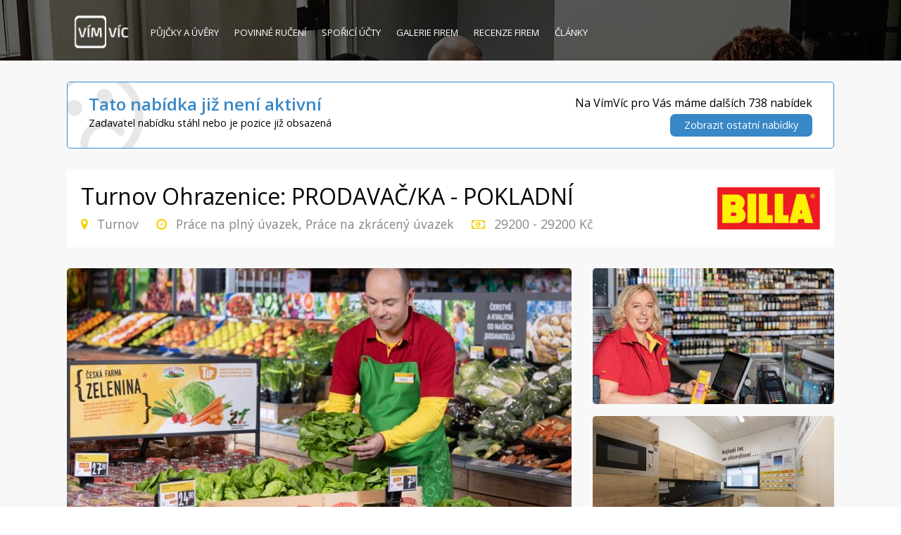

--- FILE ---
content_type: text/html; charset=utf-8
request_url: https://www.vimvic.cz/pracovni-nabidka/turnov-ohrazenice-prodavac-ka-pokladni-2
body_size: 7210
content:
<!DOCTYPE html>
<html lang="cs" prefix="og: http://ogp.me/ns#">
    
    
    
    
    
    

    <head>
<script>
dataLayer = [{ }];
</script>




<!-- Google Tag Manager -->
<script>
    (function(w,d,s,l,i){ w[l]=w[l]||[];w[l].push({'gtm.start':
    new Date().getTime(),event:'gtm.js'});var f=d.getElementsByTagName(s)[0],
    j=d.createElement(s),dl=l!='dataLayer'?'&l='+l:'';j.async=true;j.src=
    'https://www.googletagmanager.com/gtm.js?id='+i+dl;f.parentNode.insertBefore(j,f);
    })(window,document,'script','dataLayer','GTM-NZN6HHZ');
</script>
<!-- End Google Tag Manager --><!-- Facebook Pixel Code -->
<script>
!function(f,b,e,v,n,t,s){ if(f.fbq)return;n=f.fbq=function(){ n.callMethod?
n.callMethod.apply(n,arguments):n.queue.push(arguments)};if(!f._fbq)f._fbq=n;
n.push=n;n.loaded=!0;n.version='2.0';n.queue=[];t=b.createElement(e);t.async=!0;
t.src=v;s=b.getElementsByTagName(e)[0];s.parentNode.insertBefore(t,s)}(window,
document,'script','//connect.facebook.net/en_US/fbevents.js');

fbq('init', '556222817867145');
fbq('track', "PageView");</script>
<noscript><img height="1" width="1" style="display:none" alt=""
src="https://www.facebook.com/tr?id=556222817867145&ev=PageView&noscript=1"
></noscript>
<!-- End Facebook Pixel Code -->


<link rel="manifest" href="/manifest.json">
<script src="https://cdn.onesignal.com/sdks/OneSignalSDK.js" async=""></script>
<script>
    var OneSignal = window.OneSignal || [];
    OneSignal.push(function() {
        OneSignal.init({
            appId: "9e7d4a19-152f-463c-a311-fa18081646d7",
        });
    });
</script>
<script async src="https://pagead2.googlesyndication.com/pagead/js/adsbygoogle.js?client=ca-pub-3454721603118795"
        crossorigin="anonymous"></script>        
        <title>Turnov Ohrazenice: PRODAVAČ/KA - POKLADNÍ | VímVíc.cz</title>
        
        <meta charset="utf-8">
        <meta http-equiv="X-UA-Compatible" content="IE=edge">
        <meta name="viewport" content="width=device-width, initial-scale=1, maximum-scale=1">
        <meta name="description" content="Zjistěte více informací o nabídce Turnov Ohrazenice: PRODAVAČ/KA - POKLADNÍ">
        <meta name="keywords" content="">
        <meta name="robots" content="index, follow">
        
        <meta property="og:type" content="website">
        <meta property="og:title" content="Turnov Ohrazenice: PRODAVAČ/KA - POKLADNÍ | VímVíc.cz">
        <meta property="og:site_name" content="VímVíc.cz - Kariérní portál a volná pracovní místa">
        <meta property="og:url" content="https://www.vimvic.cz/pracovni-nabidka/turnov-ohrazenice-prodavac-ka-pokladni-2">
        <meta property="og:description" content="Zjistěte více informací o nabídce Turnov Ohrazenice: PRODAVAČ/KA - POKLADNÍ">
        <meta property="og:image" content="https://www.vimvic.cz/upload/images/companies-company-preview/27032.jpg">
        <meta property="fb:app_id" content="703736959706111">
        
        <meta name="twitter:card" content="summary_large_image">
        <meta name="twitter:site" content="@vimvic_cz">
        <meta name="twitter:title" content="Turnov Ohrazenice: PRODAVAČ/KA - POKLADNÍ | VímVíc.cz">
        <meta name="twitter:description" content="Zjistěte více informací o nabídce Turnov Ohrazenice: PRODAVAČ/KA - POKLADNÍ">
        <meta name="twitter:image" content="https://www.vimvic.cz/upload/images/companies-company-preview/27032.jpg">
        
        <link rel="canonical" href="https://www.vimvic.cz/pracovni-nabidka/turnov-ohrazenice-prodavac-ka-pokladni-2">
        <link rel="search" type="application/opensearchdescription+xml" title="VimVic.cz" href="/opensearch.xml">

        <link rel="preload" href="/fonts/glyphicons-halflings-regular.woff2" as="font" type="font/woff2" crossorigin="anonymous">
        <link rel="preload" href="/fonts/fontawesome-webfont.woff2?v=4.7.0" as="font" type="font/woff2" crossorigin="anonymous">
        
<link rel="stylesheet" type="text/css" href="/webtemp/cssloader-0378e4ac5a7c.css?1705268981">

        <link href='https://fonts.googleapis.com/css?family=Open+Sans:300italic,400italic,600italic,700italic,800italic,400,300,600,700,800&subset=latin,latin-ext' rel='stylesheet' type='text/css'>
        <link rel="shortcut icon" href="/favicon.png?v1">

            <style>
        header .parameter .fa, header .topped .fa, h2, #jobOffer-body h3, #jobOffer-body ul li:before {
            color: #f7d100 !important;
        }
    </style>

    </head>

    <body>
        

<!-- Google Tag Manager -->
<noscript><iframe src="https://www.googletagmanager.com/ns.html?id=GTM-NZN6HHZ" height="0" width="0"
    style="display:none;visibility:hidden;"></iframe></noscript>
<!-- End Google Tag Manager -->        




        <div id="section-jobOffer-detail">
                <div class="page-header">
                    <div class="container">
<nav class="navbar navbar-static-top">
    <div class="navbar-header">
        <button type="button" class="navbar-toggle collapsed" data-toggle="collapse" data-target="#navbar-main" aria-expanded="false">
            <span class="sr-only">Toggle navigation</span>
            <span class="icon-bar"></span>
            <span class="icon-bar"></span>
            <span class="icon-bar"></span>
        </button>
        <a href="/">
            <img src="/images/logo.gif" alt="VimVic.cz" height="60">
        </a>
    </div>
    <div class="collapse navbar-collapse" id="navbar-main">
        <ul class="nav navbar-nav navbar-left">
            <li>
                <a href="/pujcky">
                    Půjčky <span class="hidden-sm">a úvěry</span>
                </a>
            </li>
            <li>
                <a href="/povinne-ruceni">
                    Povinné ručení
                </a>
            </li>
            <li class="hidden-sm">
                <a href="/sporici-ucty">
                    Spořicí účty
                </a>
            </li>
            <li>
                <a href="/firmy">
                    <span class="visible-xs visible-lg">Galerie firem</span>
                    <span class="visible-sm visible-md">Firmy</span>
                </a>
            </li>
            <li>
                <a href="/firmy/recenze">
                    Recenze firem
                </a>
            </li>
            <li>
                <a href="/clanky">
                    Články
                </a>
            </li>
        </ul>
        <ul class="nav navbar-nav navbar-right">
        </ul>
    </div>
</nav>
                    </div>
                </div>

                <div class="page-content">
                    
                    <div class="container">


<article id="jobOffer-detail" data-id="2000300224">
    
        <segment>premium</segment>
    
        <section id="jobOffer-alert">
            <span class="fa fa-frown-o"></span>
            <div class="row">
                <div class="lcol col-sm-6">
                    <strong class="title">Tato&nbsp;nabídka již&nbsp;není&nbsp;aktivní</strong>
                    <p class="title-deac">Zadavatel&nbsp;nabídku&nbsp;stáhl nebo&nbsp;je&nbsp;pozice&nbsp;již&nbsp;obsazená</p>
                </div>
                <div class="rcol col-sm-6">
                    <p class="offer">Na VímVíc pro Vás máme dalších&nbsp;738&nbsp;nabídek</p>
                    <a class="btn btn-blue" href="/pracovni-nabidky">Zobrazit ostatní nabídky</a>
                </div>
            </div>
        </section>
    
    <header>
        <div class="row">
            <div class="col-xs-12 col-sm-9">
                <h1 class="name">Turnov Ohrazenice: PRODAVAČ/KA - POKLADNÍ</h1>
                <div class="parameter">
                    <i class="fa fa-map-marker"></i>
                    <span class="value">Turnov</span>
                </div>
                <div class="parameter">
                    <i class="fa fa-clock-o"></i>
                    <span class="value">Práce na plný úvazek, Práce na zkrácený úvazek</span>
                </div>
                <div class="parameter">
                    <i class="fa fa-money"></i>
                    <span class="value">29200 - 29200 Kč</span>
                </div>
                <div class="clearfix"></div>
            </div>
            <div class="hidden-xs col-sm-3 text-right">
                    <a class="logo-link" href="/firma/billa">
                        <img src="/upload/thumbnails/image-0-60-fit-6856.png" alt="BILLA" class="logo">
                    </a>
            </div>
        </div>
    </header>
    
    
        <section id="jobOffer-tiles" class="row">
                <div id="trailer" class="col-xs-12 col-sm-8">
                        <a id="preview-picture-link">
                            <img src="/upload/thumbnails/image-717-404-exact-27032.jpg" alt="BILLA" id="preview-picture">
                        </a>
                    <a id="preview-side-picture"></a>
                </div>
                <div class="hidden-xs col-sm-4">
                    <div class="row">
                        <a href="/upload/thumbnails/image-717-404-exact-27036.jpg" id="side-picture-1-link" class="side-picture-link col-xs-4 col-sm-12">
                            <img src="/upload/thumbnails/image-343-193-exact-27036.jpg" alt="BILLA" id="side-picture-1">
                        </a>
                        <a href="/upload/thumbnails/image-717-404-exact-27037.jpg" id="side-picture-2-link" class="side-picture-link col-xs-4 col-sm-12">
                            <img src="/upload/thumbnails/image-343-193-exact-27037.jpg" alt="BILLA" id="side-picture-2">
                        </a>
                    </div>
                </div>
        </section>
    
    <div class="list-wrapper-inverse lw-sm vv-sticky-wrapper">
        <div class="list-sidebar">
            <section id="jobOffer-float-panel" class="vv-sticky-sm">
                    <a class="btn btn-gray disabled">
                        Výběrové řízení bylo ukončeno
                    </a>
                
                    <div class="company-link">
                        <span class="fa fa-fw fa-star"></span>
                        <a title="Hodnocení firmy" href="/firmy/recenze/billa">3.2 / 5.0</a>
                        <small title="počet recenzí">&nbsp;(150)</small>
                    </div>
                    <div class="company-link">
                        <span class="fa fa-fw fa-users"></span>
                        <a href="/firma/billa">Zobrazit profil firmy</a>
                    </div>
                    <div class="company-link">
                        <span class="fa fa-fw fa-print"></span>
                        <a onclick="window.print();">Vytisknout nabídku</a>
                    </div>
                
                    <div class="professions-and-fields">
                            <a href="/pracovni-nabidky/obor-prodej-a-obchod" class="btn btn-blue btn-jobOffer-benefit">Prodej a obchod</a>
                            <a href="/pracovni-nabidky/obor-sluzby" class="btn btn-blue btn-jobOffer-benefit">Služby</a>
                            <a href="/pracovni-nabidky/obor-potravinarstvi" class="btn btn-blue btn-jobOffer-benefit">Potravinářství</a>
                        <div class="clearfix"></div>
                    </div>
                
                    <div class="margin-top-2bs visible-md visible-lg">
<div id="hr-form-banner"  class="default">
    <h2>
        Získejte informace o&nbsp;nových volných místech dříve než ostatní
    </h2>
    <form action="/pracovni-nabidka/turnov-ohrazenice-prodavac-ka-pokladni-2" method="post" id="frm-applicantControl-form">
        <div>
            <input type="email" name="email" placeholder="Vaše e-mailová adresa" id="frm-applicantControl-form-email" required data-nette-rules='[{"op":":filled","msg":"Vyplňte prosím svou e-mailovou adresu."},{"op":":email","msg":"E-mail musí mít validní formát."}]' class="form-control display-inline">
            <input type="text" name="city" placeholder="Město, kde hledáte práci" id="frm-applicantControl-form-city" required data-nette-rules='[{"op":":filled","msg":"Vyplňte prosím město, ve kterém hledáte práci."}]' class="form-control display-inline">
        </div>
        <div class="consent">
            
Dokončením registrace uzavřete s VimVic.cz, s.r.o. <a href="/souhlas-se-zpracovanim-osobnich-udaju" target="_blank">smlouvu</a> o zpracování osobních údajů.
        </div>
        <div class="cta">
            <input value="Aktivovat"
                class="btn btn-blue g-recaptcha"
                data-sitekey="6LecYKwaAAAAAMjapTeuoKPPN9eI534vMKwgQGka"
                data-callback="onSubmitApplicantControl"
                data-action="applicantControl_hrFormBanner" type="submit" name="_submit">
        </div>
        <div class="cta-info">
            Odběr můžete kdykoliv lehce zrušit.
        </div>
    <input type="hidden" name="popupId" value=""><input type="hidden" name="do" value="applicantControl-form-submit"></form>
</div>                    </div>
                
                
            </section>
        </div>
        
        <div class="list-content">
            <section id="jobOffer-info">
                <div id="jobOffer-body">
                    <p>Přivítáme kolegu/kolegyni, který/á nám pomůže zajistit hladký chod prodejny.</p>
<h2>Co u&nbsp;nás budete dělat:</h2>
<ul>
<li>markovat zboží na pokladně</li>
<li>komunikovat se zákazníky</li>
<li>doplňovat zboží v&nbsp;přiděleném úseku</li>
</ul>
<h2>Směny:</h2>
<ul>
<li>směny s&nbsp;vámi probereme při pohovoru</li>
<li>plný nebo zkrácený úvazek (uvedená mzda platí při plném úvazku, při zkráceném se odvíjí od výše úvazku)</li>
</ul>
<h2>Koho hledáme:</h2>
<ul>
<li>jste komunikativní</li>
<li>máte příjemné vystupování</li>
<li>jste spolehlivá/ý</li>
</ul>
<p><strong>Uvítáme:</strong></p>
<ul>
<li>zkušenosti s&nbsp;prací v&nbsp;obchodě</li>
</ul>
<h2>Proč si vybrat Billu:</h2>
<ul>
<li>5 týdnů dovolené (již od nástupu)</li>
<li>stravenkový paušál</li>
<li>mzdové příplatky více než stanovuje zákon</li>
<li>zaškolení na danou pozici je samozřejmostí</li>
<li>po 1. roce každý měsíc extra odměna do benefitní Cafeterie</li>
<li>příspěvek na penzijní spoření (po 3 letech)</li>
<li>máme širokou škálu benefitů (např. Multisport kartu, odměnu za doporučení kolegy nebo pracovní výročí, slevy u&nbsp;vybraných partnerů atd.)</li>
</ul>
<p>Se všemi benefity vás rádi seznámíme při osobním setkání.</p>
<p><strong>Udělejte první krok a&nbsp;pošlete nám svůj životopis.</strong></p>
<p>Pokud nemáte po ruce životopis, alespoň do odpovědního formuláře stručně napište své zkušenosti. Budeme Vás kontaktovat telefonicky nebo e-mailem (raději kontrolujte také spam a&nbsp;hromadné zprávy, abyste náš e-mail nepřehlédli). Těšíme se na vás!</p><h2>Základní údaje o&nbsp;pracovní pozici</h2>
            <dl>
                <dt>Pozice:</dt>
                <dd>Turnov Ohrazenice: PRODAVAČ/KA - POKLADNÍ</dd>
            </dl>
            <dl>
                <dt>Typ pracovního poměru:</dt>
                <dd>Práce na plný úvazek, Práce na zkrácený úvazek</dd>
            </dl>
            <dl>
                <dt>Mzda:</dt>
                <dd>29200 - 29200 Kč</dd>
            </dl>
            <dl>
                <dt>Místo výkonu práce:</dt>
                <dd>Průmyslová 2373, 51101 Turnov - Turnov, Česká republika</dd>
            </dl>
            <dl>
                <dt>Minimální stupeň vzdělání:</dt>
                <dd>Vzdělání není podstatné</dd>
            </dl>
            <dl>
                <dt>Další informace o&nbsp;volném místě:</dt><dd>Pozice není vhodná pro OZP.</dd><dd>Práce je vhodná pro absolventy, důchodce, rodiče na mateřské a&nbsp;rodičovské dovolené.</dd></dl><h2>Kontaktní údaje</h2>
                <dl>
                    <dt>Kontaktní osoba:</dt>
                    <dd>David Nekvinda</dd>
                </dl>
                    <div id="jobOffer-benefits">
                        <h3>Benefity, na které se můžete těšit</h3>
                        <div class="list">
                                <a href="/benefit/dovolena-navic" class="btn btn-jobOffer-benefit" style="background: #f7d100">Dovolená navíc</a>
                                <a href="/benefit/stravenky" class="btn btn-jobOffer-benefit" style="background: #f7d100">Stravenky</a>
                                <a href="/benefit/multisport-karta" class="btn btn-jobOffer-benefit" style="background: #f7d100">MultiSport karta</a>
                                <a href="/benefit/prispevek-na-penzijni-pripojisteni" class="btn btn-jobOffer-benefit" style="background: #f7d100">Příspěvek na penzijní připojištění</a>
                                <a href="/benefit/kurzy-a-vzdelavani" class="btn btn-jobOffer-benefit" style="background: #f7d100">Kurzy a vzdělávání</a>
                                <a href="/benefit/bonusy-za-vykon" class="btn btn-jobOffer-benefit" style="background: #f7d100">Bonusy za výkon</a>
                            <div class="clearfix"></div>
                        </div>
                    </div>
                </div>
            </section>
            
            

            
            
                <div class="margin-top-2bs visible-xs visible-sm">
<div id="hr-form-banner"  class="default">
    <h2>
        Získejte informace o&nbsp;nových volných místech dříve než ostatní
    </h2>
    <form action="/pracovni-nabidka/turnov-ohrazenice-prodavac-ka-pokladni-2" method="post" id="frm-applicantControl-form">
        <div>
            <input type="email" name="email" placeholder="Vaše e-mailová adresa" id="frm-applicantControl-form-email" required data-nette-rules='[{"op":":filled","msg":"Vyplňte prosím svou e-mailovou adresu."},{"op":":email","msg":"E-mail musí mít validní formát."}]' class="form-control display-inline">
            <input type="text" name="city" placeholder="Město, kde hledáte práci" id="frm-applicantControl-form-city" required data-nette-rules='[{"op":":filled","msg":"Vyplňte prosím město, ve kterém hledáte práci."}]' class="form-control display-inline">
        </div>
        <div class="consent">
            
Dokončením registrace uzavřete s VimVic.cz, s.r.o. <a href="/souhlas-se-zpracovanim-osobnich-udaju" target="_blank">smlouvu</a> o zpracování osobních údajů.
        </div>
        <div class="cta">
            <input value="Aktivovat"
                class="btn btn-blue g-recaptcha"
                data-sitekey="6LecYKwaAAAAAMjapTeuoKPPN9eI534vMKwgQGka"
                data-callback="onSubmitApplicantControl"
                data-action="applicantControl_hrFormBanner" type="submit" name="_submit">
        </div>
        <div class="cta-info">
            Odběr můžete kdykoliv lehce zrušit.
        </div>
    <input type="hidden" name="popupId" value=""><input type="hidden" name="do" value="applicantControl-form-submit"></form>
</div>                </div>
        </div>
        
        <div class="clearfix"></div>
    </div>


</article>

<div id="fullSignUp-popup" class="popup closed">
        
        <h3 class="title">                Prosím, registrujte se.
</h3>
    
    <form action="/pracovni-nabidka/turnov-ohrazenice-prodavac-ka-pokladni-2" method="post" id="frm-fullSignUpControl-form">
        
        
        <div class="control-row">
            <span class="glyphicon glyphicon-user"></span>
            <input type="text" name="fullName" id="frm-fullSignUpControl-form-fullName" required data-nette-rules='[{"op":":filled","msg":"Vyplňte jméno a příjmení."}]' placeholder="Jméno a příjmení" class="form-control">
        </div>
        <div class="control-row">
            <span class="glyphicon glyphicon-envelope"></span>
            <input type="email" name="email" id="frm-fullSignUpControl-form-email" required data-nette-rules='[{"op":":filled","msg":"Vyplňte prosím svou e-mailovou adresu."},{"op":":email","msg":"E-mail musí mít validní formát."}]' placeholder="E-mail" class="form-control">
        </div>
        <div class="control-row">
            <span class="glyphicon glyphicon-lock"></span>
            <input type="password" name="password" id="frm-fullSignUpControl-form-password" data-nette-rules='[{"op":":minLength","msg":"Heslo musí mít nejméně 6 znaků.","arg":6}]' placeholder="Heslo" class="form-control">
        </div>
        <div class="text-center margin-top-1bs margin-bottom-1bs">
            
            <small>Odesláním formuláře uzavřete s VimVic.cz, s.r.o. <a href="/souhlas-se-zpracovanim-osobnich-udaju" target="_blank">smlouvu</a> o zpracování osobních údajů.
</small>
        </div>
        
        <input type="hidden" name="segment" value="hr">

            <input
                data-sitekey="6LecYKwaAAAAAMjapTeuoKPPN9eI534vMKwgQGka"
                data-callback="onSubmit"
                data-action="fullSignUpControl" type="submit" name="_submit" value="Registrovat se" class="btn btn-green btn-fullSignUp-submit g-recaptcha">


            <a href="/front.sign/fb-login?returnUrl=https%3A%2F%2Fwww.vimvic.cz%2Fpracovni-nabidka%2Fturnov-ohrazenice-prodavac-ka-pokladni-2" class="btn-fb btn-fb-default"><img src="/images/socials_facebook2.png" alt="f">Registrovat přes Facebook</a>
        
        <div class="sign-up-box">
            <span>Máte již účet?</span>
            <a data-popupClose="fullSignUp-popup" data-popupOpen="signIn-popup">Přihlaste se</a>
        </div>
        
    <input type="hidden" name="recaptchaSiteKey" value="6LecYKwaAAAAAMjapTeuoKPPN9eI534vMKwgQGka"><input type="hidden" name="do" value="fullSignUpControl-form-submit"></form>
</div><div id="signIn-popup" class="popup closed">
        <h3 class="title">Prosím, přihlaste se.</h3>
    
    <form action="/pracovni-nabidka/turnov-ohrazenice-prodavac-ka-pokladni-2" method="post" class="" id="frm-signInControl-form">
        
        
        <div class="control-row">
            <span class="glyphicon glyphicon-envelope"></span>
            <input type="email" name="email" placeholder="E-mail" class="form-control" id="frm-signInControl-form-email" required data-nette-rules='[{"op":":filled","msg":"Zadejte Váš e-mail."}]'>
        </div>
        <div class="control-row">
            <span class="glyphicon glyphicon-lock"></span>
            <input type="password" name="password" placeholder="Heslo" class="form-control" id="frm-signInControl-form-password" required data-nette-rules='[{"op":":filled","msg":"Zadejte Vaše heslo."}]'>
        </div>
        
        
        <input type="submit" name="_submit" class="btn btn-green btn-signIn-submit" value="Přihlásit se">

            <a href="/front.sign/fb-login?returnUrl=https%3A%2F%2Fwww.vimvic.cz%2Fpracovni-nabidka%2Fturnov-ohrazenice-prodavac-ka-pokladni-2" class="btn-fb btn-fb-default"><img src="/images/socials_facebook2.png" alt="f">Přihlásit přes Facebook</a>

        <div class="sign-up-box">
            <a data-popupClose="signIn-popup" data-popupOpen="fullSignUp-popup">Registrovat se</a><br>
            <a href="/zapomenute-heslo" target="_blank">Zapomněli jste heslo?</a>
        </div>
        
    <input type="hidden" name="do" value="signInControl-form-submit"></form>
</div>
                    </div>
                </div>

        
            




            
                <div class="page-footer">
<div id="footer">
    <div class="container">
        <div class="row">
            <div class="col-sm-12 cols">
                <div id="footer-col-logo" class="col">
                    <a href="/"><img src="/images/logo.png" alt="VímVíc.cz"></a>
                </div>
                <ul id="footer-col-vimvic" class="col">
                    <li><h4>VímVíc</h4></li>
                    <li><a href="?redirectTologIn=1">Přihlásit se</a></li>
                    <li><a href="/o-nas">O nás</a></li>
                    <li><a href="/clanky">Články</a></li>
                    <li><a href="/ochrana-soukromi">Ochrana soukromí</a></li>
                    <li><a href="/podminky">Podmínky</a></li>
                    <li><a href="/kontakt">Kontakt</a></li>
                </ul>
                <ul id="footer-col-companies" class="col">
                    <li><h4>Pro firmy</h4></li>
                    <li><a href="/pro-zamestnavatele">Pro firmy</a></li>
                    <li><a href="/hr-vecer">HR večer</a></li>
                    <li><a href="/firmy">Profily firem</a></li>
                    <li><a href="/firmy/recenze">Recenze firem</a></li>
                    <li><a href="/clanky/pro-personalisty">Pro personalisty</a></li>
                </ul>
                <ul id="footer-col-users" class="col">
                    <li><h4>Práce</h4></li>
                    <li><a href="/pracovni-nabidky">Nabídka práce</a></li>
                    <li><a href="/profese">Profese</a></li>
                    <li><a href="/benefity">Benefity</a></li>
                    <li><a href="/vypocet-ciste-mzdy">Výpočet mzdy</a></li>
                    <li><a href="/clanek/vypoved-z-pracovniho-pomeru-2020-vzory-ke-stazeni">Výpověď vzor</a></li>
                </ul>
                <div class="clearfix visible-sm"></div>
                <ul id="footer-col-cooperation" class="col">
                    <li><h4>Finance</h4></li>
                    <li><a href="/pujcky">Srovnání půjček</a></li>
                    <li><a href="/pujcky/pujcky-bez-registru">Půjčky bez registru</a></li>
                    <li><a href="/povinne-ruceni">Povinné ručení</a></li>
                    <li><a href="/sporici-ucty">Spořicí účty</a></li>
                </ul>
                <ul id="footer-col-contact" class="col">
                    <li><h4>Sítě</h4></li>
                    <li>
                        <span class="fa fa-fw fa-twitter"></span>
                        <a href="https://twitter.com/vimvic_cz">Twitter</a>
                    </li>
                    <li>
                        <span class="fa fa-fw fa-facebook"></span>
                        <a href="https://www.facebook.com/vimvic.cz">Facebook</a>
                    </li>
                    <li>
                        <span class="fa fa-fw fa-instagram"></span>
                        <a href="https://www.instagram.com/vimvic_cz">Instagram</a>
                    </li>
                    <li>
                        <span class="fa fa-fw fa-linkedin"></span>
                        <a href="https://www.linkedin.com/company/vimvic-cz/">LinkedIn</a>
                    </li>
                    <li>
                        <span class="fa fa-fw fa-rss"></span>
                        <a href="/api/feed/articles">RSS</a>
                    </li>
                </ul>
            </div>
        </div>
        <div id="copyright-panel">
            <div class="row">
                <div class="copyright col-sm-4 col-lg-5">
                    Copyright © 2026 <a class="decent" href="/mapa-webu">VimVic.cz</a>. Všechna práva vyhrazena.
                </div>
                <div class="partners col-sm-8 col-lg-7">
                    <a href="https://www.pestryjidelnicek.cz" target="_blank"><img src="/images/logo-pjcz.png" alt="Pestrýjídelníček.cz" height="25"></a>
                    <a href="https://www.pestryjedalnicek.sk" target="_blank" class="hidden-sm"><img src="/images/logo-pjsk.png" alt="Pestrýjedálniček.sk" height="25"></a>
                    <a href="https://www.ekariera.sk" target="_blank"><img src="/images/logo-ek.png" alt="eKariéra.sk" height="15"></a>
                </div>
            </div>
        </div>
    </div>
</div>
                </div>
        </div>

        
<script type="text/javascript" src="//cdn.jsdelivr.net/algoliasearch/3/algoliasearch.min.js"></script>
<script type="text/javascript" src="//cdn.jsdelivr.net/autocomplete.js/0/autocomplete.min.js"></script>
<script type="text/javascript" src="/webtemp/jsloader-5f0b1334b063.js?1701374377"></script>
        <script type="text/javascript">
        if (window.location.hash.length > 0) {
            window.location.hash = '';
        }
    
</script>

<!-- re-Captcha -->
<script src='https://www.google.com/recaptcha/api.js'></script>
<script>
    function onSubmit(token) {
        const form = document.getElementById('frm-interestInJobOfferControl-form');
        if (Nette.validateForm(form)) {
            form.submit();
        }
    }
    function onSubmitApplicantControl(token) {
        const form = document.getElementById('frm-applicantControl-form');
        if (Nette.validateForm(form)) {
            form.submit();
        }
    }
</script>


        
        
    </body>

</html>

--- FILE ---
content_type: text/html; charset=utf-8
request_url: https://www.google.com/recaptcha/api2/anchor?ar=1&k=6LecYKwaAAAAAMjapTeuoKPPN9eI534vMKwgQGka&co=aHR0cHM6Ly93d3cudmltdmljLmN6OjQ0Mw..&hl=en&v=PoyoqOPhxBO7pBk68S4YbpHZ&size=invisible&sa=fullSignUpControl&anchor-ms=20000&execute-ms=30000&cb=4i8tzpgkt60z
body_size: 48981
content:
<!DOCTYPE HTML><html dir="ltr" lang="en"><head><meta http-equiv="Content-Type" content="text/html; charset=UTF-8">
<meta http-equiv="X-UA-Compatible" content="IE=edge">
<title>reCAPTCHA</title>
<style type="text/css">
/* cyrillic-ext */
@font-face {
  font-family: 'Roboto';
  font-style: normal;
  font-weight: 400;
  font-stretch: 100%;
  src: url(//fonts.gstatic.com/s/roboto/v48/KFO7CnqEu92Fr1ME7kSn66aGLdTylUAMa3GUBHMdazTgWw.woff2) format('woff2');
  unicode-range: U+0460-052F, U+1C80-1C8A, U+20B4, U+2DE0-2DFF, U+A640-A69F, U+FE2E-FE2F;
}
/* cyrillic */
@font-face {
  font-family: 'Roboto';
  font-style: normal;
  font-weight: 400;
  font-stretch: 100%;
  src: url(//fonts.gstatic.com/s/roboto/v48/KFO7CnqEu92Fr1ME7kSn66aGLdTylUAMa3iUBHMdazTgWw.woff2) format('woff2');
  unicode-range: U+0301, U+0400-045F, U+0490-0491, U+04B0-04B1, U+2116;
}
/* greek-ext */
@font-face {
  font-family: 'Roboto';
  font-style: normal;
  font-weight: 400;
  font-stretch: 100%;
  src: url(//fonts.gstatic.com/s/roboto/v48/KFO7CnqEu92Fr1ME7kSn66aGLdTylUAMa3CUBHMdazTgWw.woff2) format('woff2');
  unicode-range: U+1F00-1FFF;
}
/* greek */
@font-face {
  font-family: 'Roboto';
  font-style: normal;
  font-weight: 400;
  font-stretch: 100%;
  src: url(//fonts.gstatic.com/s/roboto/v48/KFO7CnqEu92Fr1ME7kSn66aGLdTylUAMa3-UBHMdazTgWw.woff2) format('woff2');
  unicode-range: U+0370-0377, U+037A-037F, U+0384-038A, U+038C, U+038E-03A1, U+03A3-03FF;
}
/* math */
@font-face {
  font-family: 'Roboto';
  font-style: normal;
  font-weight: 400;
  font-stretch: 100%;
  src: url(//fonts.gstatic.com/s/roboto/v48/KFO7CnqEu92Fr1ME7kSn66aGLdTylUAMawCUBHMdazTgWw.woff2) format('woff2');
  unicode-range: U+0302-0303, U+0305, U+0307-0308, U+0310, U+0312, U+0315, U+031A, U+0326-0327, U+032C, U+032F-0330, U+0332-0333, U+0338, U+033A, U+0346, U+034D, U+0391-03A1, U+03A3-03A9, U+03B1-03C9, U+03D1, U+03D5-03D6, U+03F0-03F1, U+03F4-03F5, U+2016-2017, U+2034-2038, U+203C, U+2040, U+2043, U+2047, U+2050, U+2057, U+205F, U+2070-2071, U+2074-208E, U+2090-209C, U+20D0-20DC, U+20E1, U+20E5-20EF, U+2100-2112, U+2114-2115, U+2117-2121, U+2123-214F, U+2190, U+2192, U+2194-21AE, U+21B0-21E5, U+21F1-21F2, U+21F4-2211, U+2213-2214, U+2216-22FF, U+2308-230B, U+2310, U+2319, U+231C-2321, U+2336-237A, U+237C, U+2395, U+239B-23B7, U+23D0, U+23DC-23E1, U+2474-2475, U+25AF, U+25B3, U+25B7, U+25BD, U+25C1, U+25CA, U+25CC, U+25FB, U+266D-266F, U+27C0-27FF, U+2900-2AFF, U+2B0E-2B11, U+2B30-2B4C, U+2BFE, U+3030, U+FF5B, U+FF5D, U+1D400-1D7FF, U+1EE00-1EEFF;
}
/* symbols */
@font-face {
  font-family: 'Roboto';
  font-style: normal;
  font-weight: 400;
  font-stretch: 100%;
  src: url(//fonts.gstatic.com/s/roboto/v48/KFO7CnqEu92Fr1ME7kSn66aGLdTylUAMaxKUBHMdazTgWw.woff2) format('woff2');
  unicode-range: U+0001-000C, U+000E-001F, U+007F-009F, U+20DD-20E0, U+20E2-20E4, U+2150-218F, U+2190, U+2192, U+2194-2199, U+21AF, U+21E6-21F0, U+21F3, U+2218-2219, U+2299, U+22C4-22C6, U+2300-243F, U+2440-244A, U+2460-24FF, U+25A0-27BF, U+2800-28FF, U+2921-2922, U+2981, U+29BF, U+29EB, U+2B00-2BFF, U+4DC0-4DFF, U+FFF9-FFFB, U+10140-1018E, U+10190-1019C, U+101A0, U+101D0-101FD, U+102E0-102FB, U+10E60-10E7E, U+1D2C0-1D2D3, U+1D2E0-1D37F, U+1F000-1F0FF, U+1F100-1F1AD, U+1F1E6-1F1FF, U+1F30D-1F30F, U+1F315, U+1F31C, U+1F31E, U+1F320-1F32C, U+1F336, U+1F378, U+1F37D, U+1F382, U+1F393-1F39F, U+1F3A7-1F3A8, U+1F3AC-1F3AF, U+1F3C2, U+1F3C4-1F3C6, U+1F3CA-1F3CE, U+1F3D4-1F3E0, U+1F3ED, U+1F3F1-1F3F3, U+1F3F5-1F3F7, U+1F408, U+1F415, U+1F41F, U+1F426, U+1F43F, U+1F441-1F442, U+1F444, U+1F446-1F449, U+1F44C-1F44E, U+1F453, U+1F46A, U+1F47D, U+1F4A3, U+1F4B0, U+1F4B3, U+1F4B9, U+1F4BB, U+1F4BF, U+1F4C8-1F4CB, U+1F4D6, U+1F4DA, U+1F4DF, U+1F4E3-1F4E6, U+1F4EA-1F4ED, U+1F4F7, U+1F4F9-1F4FB, U+1F4FD-1F4FE, U+1F503, U+1F507-1F50B, U+1F50D, U+1F512-1F513, U+1F53E-1F54A, U+1F54F-1F5FA, U+1F610, U+1F650-1F67F, U+1F687, U+1F68D, U+1F691, U+1F694, U+1F698, U+1F6AD, U+1F6B2, U+1F6B9-1F6BA, U+1F6BC, U+1F6C6-1F6CF, U+1F6D3-1F6D7, U+1F6E0-1F6EA, U+1F6F0-1F6F3, U+1F6F7-1F6FC, U+1F700-1F7FF, U+1F800-1F80B, U+1F810-1F847, U+1F850-1F859, U+1F860-1F887, U+1F890-1F8AD, U+1F8B0-1F8BB, U+1F8C0-1F8C1, U+1F900-1F90B, U+1F93B, U+1F946, U+1F984, U+1F996, U+1F9E9, U+1FA00-1FA6F, U+1FA70-1FA7C, U+1FA80-1FA89, U+1FA8F-1FAC6, U+1FACE-1FADC, U+1FADF-1FAE9, U+1FAF0-1FAF8, U+1FB00-1FBFF;
}
/* vietnamese */
@font-face {
  font-family: 'Roboto';
  font-style: normal;
  font-weight: 400;
  font-stretch: 100%;
  src: url(//fonts.gstatic.com/s/roboto/v48/KFO7CnqEu92Fr1ME7kSn66aGLdTylUAMa3OUBHMdazTgWw.woff2) format('woff2');
  unicode-range: U+0102-0103, U+0110-0111, U+0128-0129, U+0168-0169, U+01A0-01A1, U+01AF-01B0, U+0300-0301, U+0303-0304, U+0308-0309, U+0323, U+0329, U+1EA0-1EF9, U+20AB;
}
/* latin-ext */
@font-face {
  font-family: 'Roboto';
  font-style: normal;
  font-weight: 400;
  font-stretch: 100%;
  src: url(//fonts.gstatic.com/s/roboto/v48/KFO7CnqEu92Fr1ME7kSn66aGLdTylUAMa3KUBHMdazTgWw.woff2) format('woff2');
  unicode-range: U+0100-02BA, U+02BD-02C5, U+02C7-02CC, U+02CE-02D7, U+02DD-02FF, U+0304, U+0308, U+0329, U+1D00-1DBF, U+1E00-1E9F, U+1EF2-1EFF, U+2020, U+20A0-20AB, U+20AD-20C0, U+2113, U+2C60-2C7F, U+A720-A7FF;
}
/* latin */
@font-face {
  font-family: 'Roboto';
  font-style: normal;
  font-weight: 400;
  font-stretch: 100%;
  src: url(//fonts.gstatic.com/s/roboto/v48/KFO7CnqEu92Fr1ME7kSn66aGLdTylUAMa3yUBHMdazQ.woff2) format('woff2');
  unicode-range: U+0000-00FF, U+0131, U+0152-0153, U+02BB-02BC, U+02C6, U+02DA, U+02DC, U+0304, U+0308, U+0329, U+2000-206F, U+20AC, U+2122, U+2191, U+2193, U+2212, U+2215, U+FEFF, U+FFFD;
}
/* cyrillic-ext */
@font-face {
  font-family: 'Roboto';
  font-style: normal;
  font-weight: 500;
  font-stretch: 100%;
  src: url(//fonts.gstatic.com/s/roboto/v48/KFO7CnqEu92Fr1ME7kSn66aGLdTylUAMa3GUBHMdazTgWw.woff2) format('woff2');
  unicode-range: U+0460-052F, U+1C80-1C8A, U+20B4, U+2DE0-2DFF, U+A640-A69F, U+FE2E-FE2F;
}
/* cyrillic */
@font-face {
  font-family: 'Roboto';
  font-style: normal;
  font-weight: 500;
  font-stretch: 100%;
  src: url(//fonts.gstatic.com/s/roboto/v48/KFO7CnqEu92Fr1ME7kSn66aGLdTylUAMa3iUBHMdazTgWw.woff2) format('woff2');
  unicode-range: U+0301, U+0400-045F, U+0490-0491, U+04B0-04B1, U+2116;
}
/* greek-ext */
@font-face {
  font-family: 'Roboto';
  font-style: normal;
  font-weight: 500;
  font-stretch: 100%;
  src: url(//fonts.gstatic.com/s/roboto/v48/KFO7CnqEu92Fr1ME7kSn66aGLdTylUAMa3CUBHMdazTgWw.woff2) format('woff2');
  unicode-range: U+1F00-1FFF;
}
/* greek */
@font-face {
  font-family: 'Roboto';
  font-style: normal;
  font-weight: 500;
  font-stretch: 100%;
  src: url(//fonts.gstatic.com/s/roboto/v48/KFO7CnqEu92Fr1ME7kSn66aGLdTylUAMa3-UBHMdazTgWw.woff2) format('woff2');
  unicode-range: U+0370-0377, U+037A-037F, U+0384-038A, U+038C, U+038E-03A1, U+03A3-03FF;
}
/* math */
@font-face {
  font-family: 'Roboto';
  font-style: normal;
  font-weight: 500;
  font-stretch: 100%;
  src: url(//fonts.gstatic.com/s/roboto/v48/KFO7CnqEu92Fr1ME7kSn66aGLdTylUAMawCUBHMdazTgWw.woff2) format('woff2');
  unicode-range: U+0302-0303, U+0305, U+0307-0308, U+0310, U+0312, U+0315, U+031A, U+0326-0327, U+032C, U+032F-0330, U+0332-0333, U+0338, U+033A, U+0346, U+034D, U+0391-03A1, U+03A3-03A9, U+03B1-03C9, U+03D1, U+03D5-03D6, U+03F0-03F1, U+03F4-03F5, U+2016-2017, U+2034-2038, U+203C, U+2040, U+2043, U+2047, U+2050, U+2057, U+205F, U+2070-2071, U+2074-208E, U+2090-209C, U+20D0-20DC, U+20E1, U+20E5-20EF, U+2100-2112, U+2114-2115, U+2117-2121, U+2123-214F, U+2190, U+2192, U+2194-21AE, U+21B0-21E5, U+21F1-21F2, U+21F4-2211, U+2213-2214, U+2216-22FF, U+2308-230B, U+2310, U+2319, U+231C-2321, U+2336-237A, U+237C, U+2395, U+239B-23B7, U+23D0, U+23DC-23E1, U+2474-2475, U+25AF, U+25B3, U+25B7, U+25BD, U+25C1, U+25CA, U+25CC, U+25FB, U+266D-266F, U+27C0-27FF, U+2900-2AFF, U+2B0E-2B11, U+2B30-2B4C, U+2BFE, U+3030, U+FF5B, U+FF5D, U+1D400-1D7FF, U+1EE00-1EEFF;
}
/* symbols */
@font-face {
  font-family: 'Roboto';
  font-style: normal;
  font-weight: 500;
  font-stretch: 100%;
  src: url(//fonts.gstatic.com/s/roboto/v48/KFO7CnqEu92Fr1ME7kSn66aGLdTylUAMaxKUBHMdazTgWw.woff2) format('woff2');
  unicode-range: U+0001-000C, U+000E-001F, U+007F-009F, U+20DD-20E0, U+20E2-20E4, U+2150-218F, U+2190, U+2192, U+2194-2199, U+21AF, U+21E6-21F0, U+21F3, U+2218-2219, U+2299, U+22C4-22C6, U+2300-243F, U+2440-244A, U+2460-24FF, U+25A0-27BF, U+2800-28FF, U+2921-2922, U+2981, U+29BF, U+29EB, U+2B00-2BFF, U+4DC0-4DFF, U+FFF9-FFFB, U+10140-1018E, U+10190-1019C, U+101A0, U+101D0-101FD, U+102E0-102FB, U+10E60-10E7E, U+1D2C0-1D2D3, U+1D2E0-1D37F, U+1F000-1F0FF, U+1F100-1F1AD, U+1F1E6-1F1FF, U+1F30D-1F30F, U+1F315, U+1F31C, U+1F31E, U+1F320-1F32C, U+1F336, U+1F378, U+1F37D, U+1F382, U+1F393-1F39F, U+1F3A7-1F3A8, U+1F3AC-1F3AF, U+1F3C2, U+1F3C4-1F3C6, U+1F3CA-1F3CE, U+1F3D4-1F3E0, U+1F3ED, U+1F3F1-1F3F3, U+1F3F5-1F3F7, U+1F408, U+1F415, U+1F41F, U+1F426, U+1F43F, U+1F441-1F442, U+1F444, U+1F446-1F449, U+1F44C-1F44E, U+1F453, U+1F46A, U+1F47D, U+1F4A3, U+1F4B0, U+1F4B3, U+1F4B9, U+1F4BB, U+1F4BF, U+1F4C8-1F4CB, U+1F4D6, U+1F4DA, U+1F4DF, U+1F4E3-1F4E6, U+1F4EA-1F4ED, U+1F4F7, U+1F4F9-1F4FB, U+1F4FD-1F4FE, U+1F503, U+1F507-1F50B, U+1F50D, U+1F512-1F513, U+1F53E-1F54A, U+1F54F-1F5FA, U+1F610, U+1F650-1F67F, U+1F687, U+1F68D, U+1F691, U+1F694, U+1F698, U+1F6AD, U+1F6B2, U+1F6B9-1F6BA, U+1F6BC, U+1F6C6-1F6CF, U+1F6D3-1F6D7, U+1F6E0-1F6EA, U+1F6F0-1F6F3, U+1F6F7-1F6FC, U+1F700-1F7FF, U+1F800-1F80B, U+1F810-1F847, U+1F850-1F859, U+1F860-1F887, U+1F890-1F8AD, U+1F8B0-1F8BB, U+1F8C0-1F8C1, U+1F900-1F90B, U+1F93B, U+1F946, U+1F984, U+1F996, U+1F9E9, U+1FA00-1FA6F, U+1FA70-1FA7C, U+1FA80-1FA89, U+1FA8F-1FAC6, U+1FACE-1FADC, U+1FADF-1FAE9, U+1FAF0-1FAF8, U+1FB00-1FBFF;
}
/* vietnamese */
@font-face {
  font-family: 'Roboto';
  font-style: normal;
  font-weight: 500;
  font-stretch: 100%;
  src: url(//fonts.gstatic.com/s/roboto/v48/KFO7CnqEu92Fr1ME7kSn66aGLdTylUAMa3OUBHMdazTgWw.woff2) format('woff2');
  unicode-range: U+0102-0103, U+0110-0111, U+0128-0129, U+0168-0169, U+01A0-01A1, U+01AF-01B0, U+0300-0301, U+0303-0304, U+0308-0309, U+0323, U+0329, U+1EA0-1EF9, U+20AB;
}
/* latin-ext */
@font-face {
  font-family: 'Roboto';
  font-style: normal;
  font-weight: 500;
  font-stretch: 100%;
  src: url(//fonts.gstatic.com/s/roboto/v48/KFO7CnqEu92Fr1ME7kSn66aGLdTylUAMa3KUBHMdazTgWw.woff2) format('woff2');
  unicode-range: U+0100-02BA, U+02BD-02C5, U+02C7-02CC, U+02CE-02D7, U+02DD-02FF, U+0304, U+0308, U+0329, U+1D00-1DBF, U+1E00-1E9F, U+1EF2-1EFF, U+2020, U+20A0-20AB, U+20AD-20C0, U+2113, U+2C60-2C7F, U+A720-A7FF;
}
/* latin */
@font-face {
  font-family: 'Roboto';
  font-style: normal;
  font-weight: 500;
  font-stretch: 100%;
  src: url(//fonts.gstatic.com/s/roboto/v48/KFO7CnqEu92Fr1ME7kSn66aGLdTylUAMa3yUBHMdazQ.woff2) format('woff2');
  unicode-range: U+0000-00FF, U+0131, U+0152-0153, U+02BB-02BC, U+02C6, U+02DA, U+02DC, U+0304, U+0308, U+0329, U+2000-206F, U+20AC, U+2122, U+2191, U+2193, U+2212, U+2215, U+FEFF, U+FFFD;
}
/* cyrillic-ext */
@font-face {
  font-family: 'Roboto';
  font-style: normal;
  font-weight: 900;
  font-stretch: 100%;
  src: url(//fonts.gstatic.com/s/roboto/v48/KFO7CnqEu92Fr1ME7kSn66aGLdTylUAMa3GUBHMdazTgWw.woff2) format('woff2');
  unicode-range: U+0460-052F, U+1C80-1C8A, U+20B4, U+2DE0-2DFF, U+A640-A69F, U+FE2E-FE2F;
}
/* cyrillic */
@font-face {
  font-family: 'Roboto';
  font-style: normal;
  font-weight: 900;
  font-stretch: 100%;
  src: url(//fonts.gstatic.com/s/roboto/v48/KFO7CnqEu92Fr1ME7kSn66aGLdTylUAMa3iUBHMdazTgWw.woff2) format('woff2');
  unicode-range: U+0301, U+0400-045F, U+0490-0491, U+04B0-04B1, U+2116;
}
/* greek-ext */
@font-face {
  font-family: 'Roboto';
  font-style: normal;
  font-weight: 900;
  font-stretch: 100%;
  src: url(//fonts.gstatic.com/s/roboto/v48/KFO7CnqEu92Fr1ME7kSn66aGLdTylUAMa3CUBHMdazTgWw.woff2) format('woff2');
  unicode-range: U+1F00-1FFF;
}
/* greek */
@font-face {
  font-family: 'Roboto';
  font-style: normal;
  font-weight: 900;
  font-stretch: 100%;
  src: url(//fonts.gstatic.com/s/roboto/v48/KFO7CnqEu92Fr1ME7kSn66aGLdTylUAMa3-UBHMdazTgWw.woff2) format('woff2');
  unicode-range: U+0370-0377, U+037A-037F, U+0384-038A, U+038C, U+038E-03A1, U+03A3-03FF;
}
/* math */
@font-face {
  font-family: 'Roboto';
  font-style: normal;
  font-weight: 900;
  font-stretch: 100%;
  src: url(//fonts.gstatic.com/s/roboto/v48/KFO7CnqEu92Fr1ME7kSn66aGLdTylUAMawCUBHMdazTgWw.woff2) format('woff2');
  unicode-range: U+0302-0303, U+0305, U+0307-0308, U+0310, U+0312, U+0315, U+031A, U+0326-0327, U+032C, U+032F-0330, U+0332-0333, U+0338, U+033A, U+0346, U+034D, U+0391-03A1, U+03A3-03A9, U+03B1-03C9, U+03D1, U+03D5-03D6, U+03F0-03F1, U+03F4-03F5, U+2016-2017, U+2034-2038, U+203C, U+2040, U+2043, U+2047, U+2050, U+2057, U+205F, U+2070-2071, U+2074-208E, U+2090-209C, U+20D0-20DC, U+20E1, U+20E5-20EF, U+2100-2112, U+2114-2115, U+2117-2121, U+2123-214F, U+2190, U+2192, U+2194-21AE, U+21B0-21E5, U+21F1-21F2, U+21F4-2211, U+2213-2214, U+2216-22FF, U+2308-230B, U+2310, U+2319, U+231C-2321, U+2336-237A, U+237C, U+2395, U+239B-23B7, U+23D0, U+23DC-23E1, U+2474-2475, U+25AF, U+25B3, U+25B7, U+25BD, U+25C1, U+25CA, U+25CC, U+25FB, U+266D-266F, U+27C0-27FF, U+2900-2AFF, U+2B0E-2B11, U+2B30-2B4C, U+2BFE, U+3030, U+FF5B, U+FF5D, U+1D400-1D7FF, U+1EE00-1EEFF;
}
/* symbols */
@font-face {
  font-family: 'Roboto';
  font-style: normal;
  font-weight: 900;
  font-stretch: 100%;
  src: url(//fonts.gstatic.com/s/roboto/v48/KFO7CnqEu92Fr1ME7kSn66aGLdTylUAMaxKUBHMdazTgWw.woff2) format('woff2');
  unicode-range: U+0001-000C, U+000E-001F, U+007F-009F, U+20DD-20E0, U+20E2-20E4, U+2150-218F, U+2190, U+2192, U+2194-2199, U+21AF, U+21E6-21F0, U+21F3, U+2218-2219, U+2299, U+22C4-22C6, U+2300-243F, U+2440-244A, U+2460-24FF, U+25A0-27BF, U+2800-28FF, U+2921-2922, U+2981, U+29BF, U+29EB, U+2B00-2BFF, U+4DC0-4DFF, U+FFF9-FFFB, U+10140-1018E, U+10190-1019C, U+101A0, U+101D0-101FD, U+102E0-102FB, U+10E60-10E7E, U+1D2C0-1D2D3, U+1D2E0-1D37F, U+1F000-1F0FF, U+1F100-1F1AD, U+1F1E6-1F1FF, U+1F30D-1F30F, U+1F315, U+1F31C, U+1F31E, U+1F320-1F32C, U+1F336, U+1F378, U+1F37D, U+1F382, U+1F393-1F39F, U+1F3A7-1F3A8, U+1F3AC-1F3AF, U+1F3C2, U+1F3C4-1F3C6, U+1F3CA-1F3CE, U+1F3D4-1F3E0, U+1F3ED, U+1F3F1-1F3F3, U+1F3F5-1F3F7, U+1F408, U+1F415, U+1F41F, U+1F426, U+1F43F, U+1F441-1F442, U+1F444, U+1F446-1F449, U+1F44C-1F44E, U+1F453, U+1F46A, U+1F47D, U+1F4A3, U+1F4B0, U+1F4B3, U+1F4B9, U+1F4BB, U+1F4BF, U+1F4C8-1F4CB, U+1F4D6, U+1F4DA, U+1F4DF, U+1F4E3-1F4E6, U+1F4EA-1F4ED, U+1F4F7, U+1F4F9-1F4FB, U+1F4FD-1F4FE, U+1F503, U+1F507-1F50B, U+1F50D, U+1F512-1F513, U+1F53E-1F54A, U+1F54F-1F5FA, U+1F610, U+1F650-1F67F, U+1F687, U+1F68D, U+1F691, U+1F694, U+1F698, U+1F6AD, U+1F6B2, U+1F6B9-1F6BA, U+1F6BC, U+1F6C6-1F6CF, U+1F6D3-1F6D7, U+1F6E0-1F6EA, U+1F6F0-1F6F3, U+1F6F7-1F6FC, U+1F700-1F7FF, U+1F800-1F80B, U+1F810-1F847, U+1F850-1F859, U+1F860-1F887, U+1F890-1F8AD, U+1F8B0-1F8BB, U+1F8C0-1F8C1, U+1F900-1F90B, U+1F93B, U+1F946, U+1F984, U+1F996, U+1F9E9, U+1FA00-1FA6F, U+1FA70-1FA7C, U+1FA80-1FA89, U+1FA8F-1FAC6, U+1FACE-1FADC, U+1FADF-1FAE9, U+1FAF0-1FAF8, U+1FB00-1FBFF;
}
/* vietnamese */
@font-face {
  font-family: 'Roboto';
  font-style: normal;
  font-weight: 900;
  font-stretch: 100%;
  src: url(//fonts.gstatic.com/s/roboto/v48/KFO7CnqEu92Fr1ME7kSn66aGLdTylUAMa3OUBHMdazTgWw.woff2) format('woff2');
  unicode-range: U+0102-0103, U+0110-0111, U+0128-0129, U+0168-0169, U+01A0-01A1, U+01AF-01B0, U+0300-0301, U+0303-0304, U+0308-0309, U+0323, U+0329, U+1EA0-1EF9, U+20AB;
}
/* latin-ext */
@font-face {
  font-family: 'Roboto';
  font-style: normal;
  font-weight: 900;
  font-stretch: 100%;
  src: url(//fonts.gstatic.com/s/roboto/v48/KFO7CnqEu92Fr1ME7kSn66aGLdTylUAMa3KUBHMdazTgWw.woff2) format('woff2');
  unicode-range: U+0100-02BA, U+02BD-02C5, U+02C7-02CC, U+02CE-02D7, U+02DD-02FF, U+0304, U+0308, U+0329, U+1D00-1DBF, U+1E00-1E9F, U+1EF2-1EFF, U+2020, U+20A0-20AB, U+20AD-20C0, U+2113, U+2C60-2C7F, U+A720-A7FF;
}
/* latin */
@font-face {
  font-family: 'Roboto';
  font-style: normal;
  font-weight: 900;
  font-stretch: 100%;
  src: url(//fonts.gstatic.com/s/roboto/v48/KFO7CnqEu92Fr1ME7kSn66aGLdTylUAMa3yUBHMdazQ.woff2) format('woff2');
  unicode-range: U+0000-00FF, U+0131, U+0152-0153, U+02BB-02BC, U+02C6, U+02DA, U+02DC, U+0304, U+0308, U+0329, U+2000-206F, U+20AC, U+2122, U+2191, U+2193, U+2212, U+2215, U+FEFF, U+FFFD;
}

</style>
<link rel="stylesheet" type="text/css" href="https://www.gstatic.com/recaptcha/releases/PoyoqOPhxBO7pBk68S4YbpHZ/styles__ltr.css">
<script nonce="jaiHA4BafNxjoY_K1TbeiA" type="text/javascript">window['__recaptcha_api'] = 'https://www.google.com/recaptcha/api2/';</script>
<script type="text/javascript" src="https://www.gstatic.com/recaptcha/releases/PoyoqOPhxBO7pBk68S4YbpHZ/recaptcha__en.js" nonce="jaiHA4BafNxjoY_K1TbeiA">
      
    </script></head>
<body><div id="rc-anchor-alert" class="rc-anchor-alert"></div>
<input type="hidden" id="recaptcha-token" value="[base64]">
<script type="text/javascript" nonce="jaiHA4BafNxjoY_K1TbeiA">
      recaptcha.anchor.Main.init("[\x22ainput\x22,[\x22bgdata\x22,\x22\x22,\[base64]/[base64]/[base64]/ZyhXLGgpOnEoW04sMjEsbF0sVywwKSxoKSxmYWxzZSxmYWxzZSl9Y2F0Y2goayl7RygzNTgsVyk/[base64]/[base64]/[base64]/[base64]/[base64]/[base64]/[base64]/bmV3IEJbT10oRFswXSk6dz09Mj9uZXcgQltPXShEWzBdLERbMV0pOnc9PTM/bmV3IEJbT10oRFswXSxEWzFdLERbMl0pOnc9PTQ/[base64]/[base64]/[base64]/[base64]/[base64]\\u003d\x22,\[base64]\\u003d\x22,\x22SMK2w5TDs1tIw6J1bsOfw4EMH8KWNiBGw7QGasOVOggJw4QXw7hjwo11czJiKAbDqcOjXBzChSIWw7nDhcKgw4XDq07DiF3CmcK3w4wkw53DjFNAHMOvw4oaw4bCmzLDgATDhsOSw5DCmRvCscONwoPDrVDDmcO5wr/Cm8KgwqPDu2I8QMOaw44+w6XCtMO5cHXCosO+VmDDviLDnQAiwr/DvADDvFPDscKOHmfCssKHw5FRaMKMGS8bIQTDlWsowqx6GgfDjXrDnMO2w60Vwoxew7FZHsODwrpFCMK5wr4oXiYXw5zDkMO5KsO1ayc3wq98WcKbwoNCIRhow6PDmMOyw6UxUWnCtMObB8ORwrzCscKRw7TDmi/CtsK2IiTDql3CpG7DnTN/KMKxwpXCnwrCoXc/[base64]/wojDul0rM1nDlF7DiMKlw7/Dpjw8w6vChsOUNMOOMEscw4DCkG0nwqByQMONwr7CsH3CmMK6woNPJcOmw5HClgjDlzLDiMKkAzRpwpIpK2dJbMKAwr0ODT7CkMOGwoQmw4DDo8K8Kh85wpx/wovDnMK4bgJQZsKXMHJ0wrgfwoDDmU0rOcKww74YBEVBCE5CIksZw4EhbcOSIcOqTSXCmMOIeH7DlULCrcKydcOOJ0EheMOsw4hWfsOFVDnDncOVB8KHw4Newo0JGnfDvMO2UsKydk7Cp8Kvw58ow5MEw4XCssO/[base64]/[base64]/b8OXwoXCt8OPw4R3w4Rzw5bDhMOhwo1vwpptwrHCk8OdesOQUcKbemMNBcOMw7fCjMO9J8Kbw4bCinnDhcKxTw/CisOgGntIwo1LSsOBWsO9CMO8A8K/w7vDmiFFwo5Jw4IbwqVkw4jCpMOQwqPDpHLDoE3Dnkp7S8O9R8OFwqdtw6zDtxXCvsONUcOLw5giRB8Bw6cYwpgeasKLw68QFyUuw6TCpw8kfcO0YX/[base64]/DuiFwQMOLw4/CinNlw7swAXXDvsKFUUl9Z3o9wo7CicOjRx3DpStlw64Cw4XCvMKeYcK2BcOHw6lUwrITPMKhwrrCvsKoZxDCk0/DhTowwqTCtRxJR8OmVHt2HE9Aw5jDocKlO2J3WxPCrMKwwo9Tw6fCj8Oje8ORVcKrw5HClBtHLWrCswQQwqo1w5zCjcONUB8iw6/DhmYyw63DsMOLTMOYKMKUBzQow6/CkGnCj0HDoXleBMOpwrMNKHI3wp9JPQrCnlxJf8KTwrDDrBRtw7zDgyLCo8OEw67CmhbDmMKsIsKtw5PCszHDqsOzworCtGTCkiJSwrYewppQHH/CuMK7w4nCp8OweMOwNQPCtMO+TRQ6w74AaAjDvSrCt2w5E8OMeFzDgXzCs8KmwoLCsMKhW1A7worDicKqwqoHw4AYw5PDkjrCk8KOw6hLw6lNw6FOwphYA8KZPGLDg8OWwq/DkMOHPMKuw57Dr0MdWsOeX0nDsFdoUcKvNsOHw5N+Zl5+wqUVwrjCvcOKTlvDssK0C8OQKcOuw6HCrihacsKzwplMHl/[base64]/DuMKxwr5nT2ZrLwTCk8OvJ8KyfMKsd8Ocw5oRwpXDh8O2MMO+wppGVsO1BmnCmRtXw7/CqMOxwppQwoXDvsO6w6QHP8OET8KoP8KCdMOWPybDvThnw70bw7nDkgIiw6vCmcKmw73DritSD8Ojw4EnFGIMw5dhw4NRJcKbYcKlw5nDqVooQcKDEFnCiBk2w4x3Rn/DpcKvw5d0wqvCkcK/PnMuwoN3cTRVwr9lPsOHwpFnX8O8wrDCgWVFwrDDqMO7w5c/[base64]/wpTDjcO0w53DjAbDvHNEKAMXa8KPwrV/I8OAw6VvwrFTMsKKwrTDhsOrw7cYw47CnQxqCQzCicO5w4FeD8Kuw5DDhsKBw5jCnhcvwqBNaAAVSlUcw6B5w4phw6pIZcKgFcK5wr/Du2xZesORw4XDu8KkCHlhwp7CiRTDnxbDgw/Cm8OIYANNIcOzUcOjw4Bxw5DCrF7CscOOw77CvMOfwooOVy5iSsOUdXnCnMOhIwx5w6ZLwrPDlsOxw4fClcOhwpjCgQ9zw4nChsKdw4gBwqfDjhxlwqbDocKlw5ZywqweCcKkJMOGw7DDkFN6XiVIwpHDhcOnwrzCs1LCp1DDuDHCrmDChRjDmmEGwqRSRz/CtsObw53CtsKkw59EIDTCtcK0w7XDu1tzPMKVw4/[base64]/[base64]/DphXCoRxxw4LCv2kxwr3CscKKfMOARsKww4/DnXRUKiLDhCF3woJFRyDCpBYPwo3CiMO4YmcQwptFwrphwqoVw7MDPcOeR8Orwr57wrs8QlHDnjkGCMO8w67Cni1SwoQcwp3DjsK6KcO/E8OoJkARwpYYw5LCnsOKUMK8IHYxHMKTLz/[base64]/[base64]/DgjldworCi8OcPSYLFSzDuMKzPxJ8F8KfPTXCp8KvMigowpRNwp3CkcKZTGbCoxzDtsKSw67CpMKaPlPCo2vDt23CtsOIA3TDuDArDTLCvhE4w6nDpsK2W1fDrmF7w7fDkcObw7XCo8OiO3cKJ1QmPcKbw6BkJcOPQjldw7l4w4/ClzDChMOMw5I+WH5hwqRiw4ZrwrXDiAjCncORw4oTwr0nw5/DvUxWZ1nDoT/[base64]/wpQyw7B7fcKiI1QTDsOsw67CscKKwozCqnZHwqk+WsKiJMOZFXPCrG5zw4pBM1TDvizCjcOUw5/Dm097XmHDrm1fI8KPwo5kGQFKb1l1TmZpME7CsWjCk8K3CDPDlQ/DgQXDsw/DuQvCngzCoC3DuMO9BMKBR0vDhMOYZWU+BgZ+dCXCvU0QSQF3R8KfwpPDj8OkZ8OmTsOlHMKlfz4mVVFBwpfCgcOMFR9/w5LDgQbCk8OKw7zCq3DClE5Gw7dHwrF4C8Krwr7DsU4FwrLDjVzCgsKIAsO+w5QCS8KHehM+EcKaw5s/[base64]/[base64]/Du8KSwqTCkcOSDjfCpFjDosK2M8Kiw51AfTHCknTDq1lcOcOZw7EpaMKPBVDClVvDsBdvw7tNISDDgcKvwqpowpPDikXDtjpaagtwDsKwQxQBwrVAJcOJwpRHwrsJCw0lw45Tw7fDvcOZbsKHw4DCtHbDjnt6GUbDscOqdz4Dw6bDrjLCgMKLw4A/[base64]/Co2tMU8ODXTYIdMKzw6bCvB8PQMKuUcODbsK1MiXDiwrDgsOHwpLDlsOpworCpsOhFMKyw7s7E8Kvw7wvw6TCkXpFw5dbw4jDjHHDpzkKRMO5NMOwDCE2wopZfsOZC8K6Uhh2U3jDvAPDiFPCqxLDvMOkaMOXwonDhg59woMDb8KJDw/CnMOPw5RuWFRtw5w8w4ZAaMOzwoUQDFLDlDgdwrNswqsfbWAvwrjDusOMQVPCsifCu8OTSMK/EcKrOSVmfMKHw4TCv8K1wr80WcOaw51KCDs3ZyTDmcKpw6x+wqMfNsKyw6YxVV9WAibDolNXwqvCgsKTw7/CvGJDw5wNaVLCtcKHI0VewqjCscKccR9QPEzDqMOCw5IGw4rDrcK1KHsCw5xqDsOwWsKcbQPDjwQzw7IYw5TDg8K5NcOiVQQ2wqzCijoyw5XCvsKnwrfChmd2exXClsOzw4M7ACtqI8OQSQplw5UswqAZbg7DvcOtDMKkwr5/w5UHwrEVw6sXwqIxwq3DoHLCtDh9BsKRHEQTQcOidsK8NQLCn28WdjB+I1toVMKOwr83w6EEw4/CgcO3D8KZe8O6w4jCr8OvSmbDtsOaw6vDlAgIwoBIw5nDqMKNOsKPVMKHKgtnwqNxVcOhCEwZwrzDkiHDvF9fwphLHhHCjcKRFHtBPUDDlsOYwq94KcKqwo/Dm8OMw47DsUAccjjDj8KpwpLDkgMRwoXCscK0wpIlwqPDmsKHwpTClcKCSjYjwpzCm37DuVEkw7/CosKGwpI1JMOEw7lsHMOdwp0gG8OYwrbDtMKXK8OJC8O3wpTCsFTDgMOAw4c5TcKMB8KtJMORw67CoMOSGcO1QAnDpTIpw75Fw4zDucO1IsOGHcOYI8OzK3pbQCvCkTDCvcK3P2xow6cnw7jDi213aFHCljUrXcOBNsOqw5/DksOPwpfCmivCgWzDtlJxw4XCsCrCpsOpwqXDsl/DssK3wrtBw7ltw4Usw6QcGw7Cnj/Dg10Tw57DnCByQcOgwqY4w5RJWMKcw67CuMOMPMK/[base64]/CuXxgfnI4wovDniXCpMOtw6AZw71bw5nDvMKBwoFleADCgcO9wqItwoZ3wojCmMK0w6LDnk9ne2Nww599O2M7VgPDg8KqwrlYRG1uX1khwq3CvmXDhUPDsDjChxvDjcK8HQchw7XCuV5gw5LDiMOjMi3CmMORXMK1w5FZasKewrdAEB/Cs2jDqX/[base64]/HSMlfsKkwo4DLsOpwrFbWsOPwr0cd8OxH8Olw44UI8KLN8OXwr7ChEBLw5UGcmTDuVbCsMK6wrHDgjcoDC/[base64]/DhhrCvcK6OyPCqMOgwrvCoH7Cm8Orw4DDsAx1w6fCh8O/HBpjwr06w6ouGA/[base64]/[base64]/Dh8OjS8OqwqLCk8K9wpjCi1plwpt2SMO2wrB/wr9Dw4HDgsOgGlHClkvCnitdwp0qFcOVwp3DqMKvdsOqw5LCjcKVwqpPEAvDo8K9wpvDqcKKSnPDnXdPwqPDmysYw7XCiVzCuVl7IH57Q8KUOgR/SnLCvmbCucKiw7PCksOUN2fCrWPChhYEfSLCgMOow5QBwoxZwrBYw7N/ajfCm2DCjsOfWcOLHsKwayd5wpjCpmxXw4DCpCjCs8OvUMKiQSPCksOTwprDlMKKwpAhw5/[base64]/Cmz4DfcKRwqFaW0sUbgXCuMOtw7MQCMKRecO8QDdLw4wIwp7CmTXDvsKJw53DhcKRw63DhjM8wr/CtEgUwrvDhMKBecKgw53ClcKneGzDjcKNRcK5NcKwwox/J8O1VGvDh8K9IT3DqcOFwqnDq8O4NsKpw5bDlH3Co8OEU8O8w6UQG2fDvcOzNMO/[base64]/DoStyw5fCvTRHf01oARnDkMKUw6h+wqHDjcOQw7Jkw7rDlkQhw7NSSsOnQ8ORZcKOwr7CpMKZLDTCkUIbwrYwwqoawr4jw4BBG8OCw5XCrhQmE8OxJXzDqcKSBF/DrHhHRUrCtAvDoVrCoMK0wq8/wohsaVTDlj9Sw7nCpcK2w442bcK0PU3DoxvDn8Kiw7EWI8KSw7lwVMK2w7XCu8Kuw6TDncKFwoNSwpc7WMORwpsuwrzClRhJH8OIw57CliB/w6nChMOaB1ZHw6FmwrXCpMKtwpQaBMKjwq1AwpXDr8OWDMKdGMO3w4kMAB/ChcO9w6hmZzfDvGzCowkKw4fCoGZrwovCucOhKMOaKyE8w5nCvcKTPWHDmcKMGX7Dg3fDphLDkgMnBcOxNsKfRMKGw5plw60XwqfDgMKVwqTCpBvCjMOzwpY0w5HDjADDlw9XHyZ/RyrCjsObw50vJcO7wop5wpUPwowpWsKVw4rCsMOCQDNJI8Oiw5B1w43ClTpsCMOoWEvCgMOjNMKafMOYw40Rw49PV8O+PMKgNsONw6rDoMKUw6PCkcOBHDHCgsOOwpp+w4XDknRewrpwwr3DhhwCwqPCoGR/wqDCqcKTNSkVGcK3w5htNFXDiFTDksKbwpxnwqzCpR3DisK0w5wyfywhwqIvw7bCrsKMWsKewqrDpMOiw7Enw6jCmcOmwq0ID8KcwqMtw6PCrwQvORgdw5/[base64]/wqFNYsKSwppww5hlw4zCu2ZTXsOMwr06wpEzwr7Cq8Kqwq7CnMKwNcKCZRohw6Y5YsO6wrnChSHCpsKUwrTDt8KUNQfDiz7CpcK3RcOCFmMVMl45w6DDiMKTw5NZwoggw5Raw4l2eU0CRlM/w6vChnRDOsObwpHCqMKjS3zDgsKEbGIcwop8KsOwwr7DgcOhw5lTRU0zwo1vUcOoFxPDrMKxwoMDw7zDucODIcKSMcOPaMOUAMKbw5rDn8Ofwr/Dng/CkcOMacOrwqUkJl/DvgDCqcOSw5HCrcKLw7LCuHvDncOSwqYyasKTO8KUTVQ6w594w74wTHkfCMO4GxPDqTTCocO7UB/CrADDlHsMPsONwrXDgcO3w7NPw5o9w79ce8Ose8K2R8O5wo8APsKzwqUXdSXCmcKmO8KdwqHDgMOyFMKKChvCgGZaw5pCXwTCrg8XNcOcwpfDoWLDshB9MsKqV2jCigjCm8OKacOyworDhVINMMOPIcKBwoAowoPCqlDDq0Y/wqnCv8KUDsOiJsOyw4pOw59SaMO6BTcsw7M4EQPDisK3wqJOMcKqw43DhlxZccOywrPDncKYw4rDgFNBTcK/DsObwqAwGRNIwoZMw6fDgsKowrwwbQ/CuxTDgsKqw4VawqR8wpjDsTlOCcKueztJwpjCkn7CvcKsw51Ew6nDu8O3PloCRsOKw5/CpcKxNcOlw5ddw6oRw4pdNcOgw4zCkMOxw4/DhcKwwp4gFcKzB2fChzNxwrw4wrhBBMKOGht4HQLCn8KXS150HmdbwoM7wozDohPDhnYkwoInNsOdbsOtwp0LZ8KBEl81wq7CtMKKRsOQwo/DpUNaMcKvw4LCnsKte3PDjsKpVcOWw5/CisOqfMOaScKAwp/DknEJw6Q1wp/Dm0x2eMKkTyhKw7LCmSzCvsOBQsOVX8K/[base64]/[base64]/SMKjEzEOw7LCs8OcVMOBw77Cl0DCh2sHXWoPJkjDmsKtwqLCnmdPScOPHsO4w67DgcONA8Odw6w/DsOUwrF/[base64]/DqsOEwpbDs8OGPlQIw6RTHjNwa8OsCcOZa8KPwrFzw7pmOykOw5nDt2hXwo9zwrXCvglGwpbCnMO2w7vCtSBAUnxCdwbCt8OAEVURw5chSsO3w40aXcONcMOHw7XDuiXCpMOEw63Ckl98wrrDrVrCo8O/acO1w4LCjig6w45rRMKdw4NVDEzCvXVfMMO4wpXDmMKPw7DCgg8pwr4lJnHDvhHCn0LDo8OhJi4Iw7jDmcOaw6DDocKVwo7CicOwARfCqcKKw5/DskgEwrXCkmTDlsOhZsK9wobCqMO3cm7Dsx7Cl8OjH8OrwrrCuj9Qw4TCkcOAw5V7WMKBM1HClMKBMm5Pw67DiQNeSMKQwod9YcKpw6NvwpkOw6gfwrA9VsKdw47CqsKqwpnDqsKNFUXDr0bDknnCngpqwp/CuSgERsKKw59HOcKnHgQGIDhAKMOfwpDDmMKew5jCrcKIdsOQD3lgEMObbWlIw4jDpcOCw7zCuMOBw54/w4ZfFMOXwoTDgCfCmDosw7tqwppEwqnCmFQYUUFqwpx1w47CtMKWRUk7esOWw4k0BkBWwqpjw7khB3EWwrjCvRXDi1seVcKqYwjCksORMEs4FnzDq8OYwofCgAkXTMOZw6TCrwJQD2fDhAnDklN/wpBsCcK+w5bChMKOFBETw4LCgQ3Coj1CwrMPw5LDrWY6JDcTwrjCusKQAcOfPz3ClQnDm8KcwobDnlhpccK/[base64]/CuMO6w7YbM8KgYTMAa8Kdw63CoRzDscK8BsO6w6fCrsKHwqsABRHCl0zDpBMEw5xfw6DDisK7wr7CvcK4wozDtiMuQcK3XGsrYE/DgnQ7wrnCoVTCsUTCtMO/wqRnwpotGsKjUMOgasKjw7FoYhHCisKTw4pJZMOQRRLCnsOuwrzDosOGfQjCtBgbb8K5w4XCm1nDpVTCrjzCoMKpKsO6w4laGMOHUCARK8Oxw5nDnMKqwrg5f1HDm8Omw7PCkmzDrR3DiEUUG8OjbcO2woHCvMOuwrDDkTfDqsK/VMK4KGvDhMKDwpd9QGzDpjLDg8K/QwFQw65Kw716w61Xw6DClsOkeMOEw4rDucOVdz4rwocGw4YEccO6GWlDwrpYwrvCncOgXAhEAcKUwqjCj8OlwoHCmQwNBMOBF8KvdwAzeEPChAcEw73CtsOqwp/CqMOBw4rDh8KbwqstwpPDrAtywqwSDj5jV8Khw4fDsH/CgQrChStjw6LCrsKPFx/CliRnbgnCkEnDqXQQw5pew77DvMOWw5jDr1LCh8Ocw4jCksKtw6kIBMOvI8OnEz1DG1IfW8KRwpp9w5pewocIw64Tw7FjwqMjw6/CjcOvIwt5woVwXVvDvsK3GcORw7zCj8KEYsO9DQbCnxrCkMKQGh3CuMKrw6TCr8K2UcKCKMONDMOFREXDmsOBUgk+w7BBd8OMwrcZwoDDkMOWFjhmw79lRMO4SsKhMyDDjirDgMKsP8O/asO6CcKlTEQRw6wwwqJ8w5FLWsKSw7zCt3vChcOKw4XCrsOhwq3CmcKfwrbChcOYw7rCmyA0Xyh7Y8KKw40ceVXDnjjCpGjCsMK0CsKnw6V8J8KsDMOdVMKRbmE2KMOYUlp3MD/CviTDvGFgLsOiw4jDucOxw64YDnLDl0cMwq7Dg03Dh15Jw73Dn8KqFRzDrUjCtcKtd2PCjWrCs8OjbcOZGsKOwo7DoMKwwpVqw4TCocOQLz/CmT7DnjrCm206w53CgW5WRkgSXsOHdMK3w5jCocKhOcOCwp0+B8OzwpnDvMKnw5bDusKQwrnCsTPCoCnCrkVPJ07DuRfCmhTCuMOzIcK9ZXUgMXnCq8OXNXjDmcOhw6fCj8O8Ij4pwpfDtA/DoMK6w5M6w5IkAMOMZsKEZsOpYjXDoh7CpcOSHx1Ew7lIw7hHwoPDvQhlThBsFcOtw4ceOAHCjcOEB8KJGsKQwoxOw63DsHLCg0bCjADDu8KIIcKkJnp/AANFZsK9DcO/AMOfJmoRw5bCp3HDusO2BsKFwpHCmMK3wrVsFcKDwoLCvi7CnMKuwq3ClyVZwoh4w5jCosK/w6zCslrDlAMIwrXCuMKmw74NwpvCtRUvwqXCiVBoNsOJGMK1w4tIw511w4/CvsO6OgdAw5gMw6jDp07DvkrDpk/CgD82w7kiMcOBAEDDqiIwQ3gyd8KCwrPCiDBUwpzDkMOtw4nCl1BVGgYEw7rDpxvDhGEcWSZvfcOEwo1FTMK3w6/DtAAgDsOiwo3CqsKKa8OZKsOJwqZgNMOOH0lpeMOCw5fDmsK7wpFiwoYZUS7Ckx7DjcK2w6/DhcOfJTBBX1lbM2bDglLCvCrDkgp6wrzCiGLCiHbCvsKEw5E+wpQOLU8ZP8OOw5/[base64]/DkcO8wrvCnV95woU+YsK5w5hyA8OwOQjCqVzDpwBaUMKdfVTDnMKcwozCuB3DuSzChcKvZWEawpzCjh/DmHzCri4rH8KsasKpekjDscOcwozDicKlfhXComUtWcOyFMORwpEmw7LChsOHaMK9w6/CmxzCvBzCt0skeMKbfygAw5TCnR1oT8KiwrnCjWXDrCIWwo1zwqI5AVTCqVPDrBXDrhTDjGrDgTnCicKqwowJw5hVw5nCkT8ewqNdwojCr3/[base64]/wpvCvMORfcO3aMKVw7XDr8OCwp86woMVwofCp0o7wo/DngDDhcKHwod8w5HCrMONVUnCgsOhSSfDm3nCi8KnEyHCoMO3w47DrHg2wqo1w51aKMKlIn55RQsww5lzw6DDtigHbcKVC8OXW8Kkw6vDvsO9AwXCisOWa8KmMcKbwpQ9w4BXwpjCmMO6w4FRwq/DosK+wqcqwoTDg0HCoD0uwocxwpVFw5TCkTNkZsOIw6/DjsOrH2VWbsKlw41Vw6bCmlM8wrLDvsO+wpjDhsOowrDCvcOxS8KHwqYZw4UGwq96wq7Cgj4vwpHCkF/[base64]/ClMKEwp/[base64]/[base64]/Dkgktw5zDgsOdw7gZw7MgQXDCp8Ohw5nDjcO4S8OsAcOewo1Dw7VraFvDtsOawqPCrihPXU7Cm8OOaMKHw5R4wqDCoUBnE8KKEcKsfmPCjVcYNErCuQ/Di8OZw4YWYsKgB8KTw5k9CMKge8Otw7nCk0DCjMO2w6IWYsOwTW0wJ8K0w7nCksOJw6/CsHx8w6VjwrbCoWgHNypaw4bCnyHCh2wTcAlVHz9Gw5XDszJ8CTJ0d8Kbw6Yiw5LCtsO1XMOGwpFiO8K/PsKDdX9Sw6DDuwHDmsKdwoLCjlHDiErDpBw+ShsjTyA8DsKwwpI5wpFjcAtUw6bDviQaw5PDmkBTwq4pGmTCs1gFw7fCgcKVw4thGiTCnF/Ds8OeDsKPwqXCn2g/JsOlwrXCqMKMPll7wpPCscObF8OLwo7DtRLDj1cKCMKBwrvDjsONIMKFwpN7w4ISL1fCm8KyMzpYJxLCp1vDkMONw7rCgsOnwqDCkcOCdsK9wonDgQXDnyjDuXQAwoTDrMKhZMKVJ8KMAW0GwqARwoQEbxnDpCtqw4rCpCvCgQRUwr7DhxDDjVhZwqTDjHUAwrYzw4/DvhzCkDYqwp7CsmNqVF4ofELDpBQJMMO+eHXCpsOqRcO9wpBQK8KwwpDCksKCwrfCki/[base64]/QMOTLnNNAcKswqLDl2kZw6zCuS/Dt8KDdcKiFQTCisKFw4TDpXjDkjYFwo/[base64]/Dv8KeAMO8woltYh3Cu3Enw64+WyYpwo0Fw7rDrMOlwpjDj8K7w6IWwq5eEVHDvcKpwofDqXrCicO8bcOSw6LCu8KrW8K9BMOxFgzDgsKuD1rChcKuHsO9TXnCo8OmLcKfw7RNf8Oew6DCgyNdwo8WWG0Cwq7Dpk3Dg8OnwoDCm8KUP1osw5/CjcOzw4rCuSTCoXRcwrJcUMKlTsKNwo7DlcKmw6HCkEfClMO8acKiBcKHwqLDgElvQ2F3ccKmcMKIA8KMwrvCoMOiw5Akw55Qw77CtwICwpvCq07Ds3/Ckm7Cq304w7nDm8ORD8KSwq8ybyd9w4bCg8OQKw7CrUxgw5AHw49cb8K6VH1zaMK4DknDsDZDw6sDwq3DrsOdc8K7GMKnwr5Nw73Ds8KLQ8KGCsOxS8KMHH8JwpfCicKDMirCn0PDm8KJRkcieC0RGADCmMOOYsOEw5wLTsKzw5hgN13CoQXCgyzCmnPCu8K0Qg/DncOKB8Kkw7olWcOyOxLCscKqaCAmf8KUMTRKw4ZUBcKGbwnCicOtw67CpUdyS8KwQjFmwqRIw6rCsMOfV8O7UsKEwrtCwrDDrsOGw6PDmUlGXMOQwq5swofDhmdww6vDkzTCmcK/wqAfw4zDkBHCq2Znw6ZOE8Kew7TCl1PCjMKqwp/Dn8Oiw5gfI8OBwo8ANcK6acKoS8KTwrDDuzVvw7RXaFksL2B9bSvDm8O7BQTDrsOQIMO4w5TCuTDDrMOvbiEvKcO2YQhKaMOsb23CiFs7N8Kdw73CjcK0dnTDl33DssOzwoHChMKPXcKfw4rCgivDo8K/w4VEwqIvKyLDqx08w6xRwrtABEBQwrbCs8OyFsOIdm/DhlMDw5zDsMKFw7LCuUVKw4vDusKbWcKtfBICcRnDo3IhbcKzwrjDoHQwEGh/Wx/Ct0DDqSYjwoEwFgrCmhbDqzVbEMKmw5XDhXXCnsOmZ2kEw4NPZnxmwr3DvcOYw4wbw4Evw51Jwo/[base64]/Cqk08PMK+wroxwqHCjzdfwoHDonbCi8OwwoXCvMKUw4/CocOowpJwBsO4J3rCl8KRE8KdXsOfwrQfw5DCg3h7wpLCkm00wpDCk3VdfhHDtH/CrcKPw7/DuMO+w4dePgR8w4nCuMKTSsKWw7xEwp3CusOtw4LCrsK1JsOLwr3CnE8Gwoo1cAURw7gKecOPUxpVw70RwqfCsjgnw5TChMOXHzMEAg3DiSrCiMKMw5TCkcKpwohIAEh/wqPDvyfDnMK1WGAjwozCmsKxw44mMEU0w7jDrHDCuMK9wokHQcKzZMKgwrDDvHXDr8OhwqJfwo8dOMOxw4ILe8KWw4TCqcKDwqbCnH/DtsKGwq9LwqtOwqFvR8ODw49Xw6nClB9aM0HDp8OGwoYifmQYw5rDvU3Ct8Kgw5p1wqTDqzvChgpiVlDDpFnDo2QIM1rDiz/[base64]/wptOBsK9Qntlw4fCrcKgDMKbVlpqZcO1w5JaT8K9e8KSw69QKSAOPcO1A8KMwrV+GMOsasOow7ALw5XDtTzDjcOowovCpH/DsMOnL0LCo8K/HMO2CcO6w5XDmB9zLcOpw4TDm8KBNcOdwqALw5vCmBcsw4A4b8K8wqrCv8OzX8OFXk/Ct1o/LBZpSSXCpRrCrMKNeXI7wp3Dk1xTwq/Dq8Kuw5/DocO0RmDDtyTCvErDoDFRBMOZdjIHwo/Dj8OeJ8OGRlAGb8O+w4kEw4zCmMOhKcKvX3TDrivDpcK8McO+IcKnw7gXwqPCsTM/GcKjwrMGw5pkwoRewoFJw7AOw6DDuMKJeyvDixdkFgfCknzDgUEkfHk3wq8JwrXDmcOgwqpxZ8OpCRR2BMOTS8KoUMK9wqxawrtvA8OlMEtOwqHCt8OMw4LDujpxBmjCvxokecKlWDTCmXPDjiPDusKIRcKbw4nCh8O4AMOqZV/DlcORw6VkwrMmRMOGwq3DnhfCj8OjcD9bwqIlwpPCqEHDqHnDpGwHwr15J0zCgsOCwqLCrsK+YcO8wpzCtB7DvgRfWwrCiB8iR35ewqbDgsO/KsKBwqsxw5HCuSTCrMODHRnCrcOiworDgXUhw4lrwpXCkFXDgMO3wrYPwo48KDvCkzLCt8KfwrYnw7jCusOawqbCi8KhVVsawojCn0JWJG/CqsKLOMOQB8KFwpJ7V8K8G8KzwqAzNlRdAT17wpzDikPCulwsIcOkTkHCkcKVdUbCpMOlasOQw4hROm3CvBpsUjDDr1RKwq4twp/Dh3JVw6kdKsKoW0s8B8OpwpskwpppfjBmF8O3w60VR8KWf8KPJcOxZy3DpsOVw69lw5LDn8Ocw6/DssOvSzzChcKmecKnJsKfKFXDoQnDlMOKw4zCtcOOw6VswpbDucOdwrrCmcOhRVg2F8KpwqIUw4vCgVxMeGPDk08iYsObw6zDj8Oww4MxRMK+OMKCbcKWwrjCowZVHMOfw4jDt2rDhsOOQnsfwqPDrSQ8HMO1Xx7CssKzwpgwwoxOwpDDox9Vw7fDnsOiw7jCuE5Kwp/DksO1BWAGwqnCs8KTdsK4woBWcWhDw4N9wrLDkV08wqXCvC93XjTDlS3CpyvCnMKNWcOIw4RqVQHDky3DuQLChj3DkVo/[base64]/[base64]/CsHdROx/DlRU9FFxQHcK7wrbDvA3DqsONUUogw7l8wrTCmRZdIMKMKF3DoSoAwrfCr1YbHsO5w57CnH9sVTvCk8KyeC1NXlnCsENqwoYIw5RvdgZ2w7gpf8OnVcK9ZA8ANQZNw4zCrMO2T2TDrHs0b3XDvkpqT8O/OMKBw6U3RFZGwpNew4nCn2HCscKlw7QgaGzDgsKZDn/CjRs/w612Dh5RCSpHwpPDhcODw6LDmsKVw6bDq3bCpURGNcOqwoZ3ZcK+LAXCnSF9w5PCjMKww57DvsKQw7HDgDfDiwHDqsOmwqoowr7DhcOqUWdMS8KAw47ClV/DliDCjy/[base64]/Dvk11wowLaXV/GxxRwoZZBBQQw456w44MQQZJwpfDtsKCw7DDm8KBwqk1S8O1wqHClMOEKTvDrQTCjcOwQcKXScOxw6/ClsK9fisAdBXCowkTGsO/KsKveUY0SngQwrVpwqrCicK8PwU/C8KowqDDrcOsE8OQwoLDqcKcA1/DqEN9w4gTXw5iw54tw4XDoMK6U8OmdT41TcK6wpc8R0hOfUDDlMOfw6k2w6TDlwrDpzEBN1dCwp8CwoDDvMO6wpojwpjCoA3Cn8O4KsOuw7/[base64]/CmMKgw6fDmMKowqgSw4bDrwJ8RTYScMOow5U3w6/[base64]/[base64]/w7/[base64]/[base64]/w43CrcKUL8OOWsKswoDDksOcwpzDocOmFT13w4Rkwq0BEMOpGcOESMOOw5paGsKpGA3CjAvDhMKTwqIET23CiT/DqMKoZ8OEUcKkNcOnw6REPcKubgA1RSvDom/[base64]/DvDwRwqUEw4t/YkPCrMO7BsONwpErwpXCmcKJw5bCo2nDrsKbacOYw67DpMOcfsOCwqvCoUvDucOUHH/DiGQcVMOHwp/Cv8KPCwp3w4pFwqsgOngnBsOlwovDp8KdwpjCvFLCt8O3w79iHSjCm8KZZMKqwoDClTo/[base64]/[base64]/DkMOMDsOoMcOgBmNXwphNwoAgwqLDsQwcaAg8wq42AcKfG00gworCqmYiPDnCucOvb8OtwopBw6zDmsK2XsO1w7XDnsKvSB7Dn8K2QMOrw5TDim1AwrEZw43CvsKRTQk5wonDgGYXw5/DuhPCmiYaYE7CjMK0wqjCmWZbw7nDosK3F1Zew43DqjF3w6jCv1I2w4bCvcKId8K1w4tMwpMHG8OyGDHDlsK+acOeTwDDmE1xIW11On/[base64]/w5/Cu8Okw7EYbEjChcKzV8KiEyHDkxPDlELClcKTHSnDsCXColTDocKHwovCjBxLAm0nKS0dSsOjaMKrw5zCk2XDhRQ9w4fCkD1NMEfDvDXDk8ODwqPCgWkeIcK7wrEXw7ZcwqLDpMKmw7AaWsObLCs8wrtzw4bClcKXei4tP34mw4ZFwoEUwp/[base64]/Dh8K3w7zCtDYqw5bDjcK5woJoeRpGwp7DoCPCvg91w4vDkx7DkxZnw5fDnyHDlHwRw6/CoDTDkcOcK8OvVMKaw7HDsSHClsO6CsOzCVVhwrrCrG7CrsKIwprDhMKBb8Onwp/DuHdmN8KTw6HDkMOZXcOZw5bChsOpOMOfwo5Uw717bBldc8OSGsKXwrlGwoN+wrBlSS9pAH/ClCDDtMO2woFqw4hQwqXDuiUCES7Cs3QXE8OwSnFOUsKIK8KqwqbDhsOyw7/Dow4iF8OLw5PDisOPbFTCrHxUw53DssKJEcOVEWgkwoHDoDkHByIpw7BywpMEEMKFUMKiRWfDlMKCR1bDs8O7OC3Do8KbHAhvOA5RZcK2woRRFygvw5cjNAXDll4RcHpjbVk5QxTDkcKEwo/DlcOjUsOVJGHCqSDDt8KkQMKmw5bDpTQbGBMkw6PDlsODVDbDlsK0wodDWsO1w705wqLCsBTCgcOEeF1vcQ54WsKXSVI0w7/CtXvDkCfCikTCusKSw77Cm1NeXEk9wqzDqRJpwrpawpwIBMO5HVrCicKaRsOkwrN/[base64]/CoVQRwq1bUmZwZizCuMO7w6hYwqjDr8OdOUgWZcKCaiLCnmDDq8KATEFUM1vCoMKwARBoISIHw79Aw5vDl2TCk8O6WcOcO1LDi8OLaHTDscK6XBwjw6rDokTCkcO8wpPDhMKCwoxow7zDhcOdJAfDn2XCjVEAwrdpwofCpB8Tw73CiDzDiQRaw5HCi3s/YcKOw6PCuw7CgTdkw6AJw67CmMKswod/N3VdMcKXPcO6IMOow6UFw7jCvsK2woIDCDlACcOVPlUCY2RvwpbDhWjDqSFTaDYAw6DCuWdhwqzCmU9Qw4fDtXrDvMOSJsOjDxQmw7/ClcKfwpjCk8O/w4DDosKxw4bDoMKGw4fDkXLDtDAVwpVmw4nDhl/[base64]/CnMKsw4kQwp7CisO3PsKSwpTCriFCwrPCk8OZwrpvHAlDwrLDjcKEJwhpSkrDksOswp7CkCVZNsOswpTDo8Omw6vDt8KmDlvDvVjDgMKAIsOiw5o/Uw8aMijDg2giwoLDt28jV8OPwqzDmsOJCwhHw7AWwqrDkx/Di3cvwoARSsOmLwpxw5XDnHvCkhofQGfCmUxeUMKuOcOkwr3Dnms8wqp3S8OLw6/DjMKhI8KKw6/CnMKBw5BGw6EPYsKGwpjDkMK7NwZhZcORSMOoIcO7wp5UBW8bwrkEw5FyUgkCLQDCr0IjJcKGbjUhUlotw75XJsKZw6zCtMOsEzkrw71JFMKjOcO4wpcEd3nCsGYsY8KfezTDkcOaCsKWw5JiJMK1wpzDmz0Fw6gOw7x6Z8KVMxHDmMOXGcKkwp3CrcOAwrkZdlHCg0/DkikywoIhw5fCp8KbRXrDk8OoHUvDs8KdZsKQQz/Cvg14w7dpwrDCvnoECsOVPDMzwp0NRsKpwr/DtWfCvWzDsxDChMOjwrHDp8OFQ8KfU0AfwppiVUkhZsKmZk/Dv8KkVcKmwoomRD/DlyINeXLDp8Ocw4A6QsOMcxNXwrMkwqgPwq5Yw5nCkGvCsMO0Jgw4M8OfeMKqesKbZVMJwqLDnVgUw5E8GC/CksOlwr1jWklBw7gnwoXCrMK3IcKQIB41ZU3CnsKaU8KkVcOMaWsnMUvCr8KRS8Opw5bDtgDDlTlxYnTDvBZOeDYew4zDkR/DrSDDtkfCrsK6wo3DisOEJcO4Z8OSwqVkBV9qfsOcw7DCrsK6QsObFk9cBsOCw65Lw5jDmmNdwqLDnsO9woo1wrR7w5/CjQLDjGXDn07DsMKMccOWDjFVwo7Dml3DlysscmvCuCHCjcOAwq/DrcKZY3plwojDocKSMlXChMOmwqoIw4kTJsK8FcOveMKNwo96HMOfw4hrwoLDiQFIUSpQDMK8w6BmE8KJTjAxaHwlaMOyd8OXwpxBwqAcwrEIJMO0L8OTZcOGVBzClSUbwpVAw5HCqsONFC51K8KDwqJsdlPDlinDuT/CsWMdCSrCjXoUe8KTdMK2X0nDhcK/wo/[base64]/DtsKRHcKBwplqY8KbP8KvWMO+wrPDlnt+w5fCvsOww4Usw6/DlMObw5bDsV3CjsOaw60GM3DDqMO7fD5IU8KYw5kVw7QuVg4ew5cRwqB0AwDDpyNCDMK9BcKoY8Kfw5hEw7Y2wrnCmX5bTnXDqEo+w7M3Iy1WFsKrw7PDtTU1VU/CgWvCvcOEIcOCw7zDmsOcbhgoUwtKbTHDkljDrlDDmRhCw4pew5cvwqpnbVsoesKRIxJAw7ceMC7DlMO0EEbCrMKXFcOuU8KEwrDCl8K2w5ofw79NwrA8fsOiasKzw7DDj8OOwrAXL8K/w65owpHCn8OiHcOCwr4IwptPTn9CXyYFwq3Cj8K0T8KJw7sKw7LDoMKRBsOrw7rCvT7Cvw/DnAs2wq0jJMOPwoPDn8KJwoHDmAPDq2ILBsKnOT1mw4zDi8KTc8Oew6BZw4d0wpPDuVjDusO5K8OWT0RgwotEwoEjUn9Ywpwiw7rCujdsw5N+VsOVwofDkcOcwqt2QcOKFQxTwqMpXsOcw6PClx/[base64]/[base64]/NCkaw4TCoRTDnlgMwqISwqLCpGdWHV/Cgz7Ck19oBFDCiFLDokjDqwvDkldVEg5ecmHDnwZbNHwrwqBQRcOdB2QDUR7Dg2FIwq5NTsO+csOab11cUsOtwqjChXFoVMK3XMOWXsORwqMfw5lMwrLCrFQAwrExw5k\\u003d\x22],null,[\x22conf\x22,null,\x226LecYKwaAAAAAMjapTeuoKPPN9eI534vMKwgQGka\x22,0,null,null,null,1,[21,125,63,73,95,87,41,43,42,83,102,105,109,121],[1017145,362],0,null,null,null,null,0,null,0,null,700,1,null,0,\[base64]/76lBhnEnQkZnOKMAhnM8xEZ\x22,0,0,null,null,1,null,0,0,null,null,null,0],\x22https://www.vimvic.cz:443\x22,null,[3,1,1],null,null,null,1,3600,[\x22https://www.google.com/intl/en/policies/privacy/\x22,\x22https://www.google.com/intl/en/policies/terms/\x22],\x22oP5PwsQn7G9ycTx+VTuytWkit2jvNCpx9hwTlWBGUfw\\u003d\x22,1,0,null,1,1768996463525,0,0,[17,139],null,[228],\x22RC-6P9XjjurY_Jx7A\x22,null,null,null,null,null,\x220dAFcWeA5iGV3pYR8AjcbKuD_s9-1m4IgJtCEFfvOiByv_AwTp0fagsFj3x4ymGS71RAAM8U3UNMYc7mj77oy66Nfc81UGtX7ZLA\x22,1769079263718]");
    </script></body></html>

--- FILE ---
content_type: text/html; charset=utf-8
request_url: https://www.google.com/recaptcha/api2/anchor?ar=1&k=6LecYKwaAAAAAMjapTeuoKPPN9eI534vMKwgQGka&co=aHR0cHM6Ly93d3cudmltdmljLmN6OjQ0Mw..&hl=en&v=PoyoqOPhxBO7pBk68S4YbpHZ&size=invisible&sa=applicantControl_hrFormBanner&anchor-ms=20000&execute-ms=30000&cb=jvrpi0oyoihd
body_size: 48689
content:
<!DOCTYPE HTML><html dir="ltr" lang="en"><head><meta http-equiv="Content-Type" content="text/html; charset=UTF-8">
<meta http-equiv="X-UA-Compatible" content="IE=edge">
<title>reCAPTCHA</title>
<style type="text/css">
/* cyrillic-ext */
@font-face {
  font-family: 'Roboto';
  font-style: normal;
  font-weight: 400;
  font-stretch: 100%;
  src: url(//fonts.gstatic.com/s/roboto/v48/KFO7CnqEu92Fr1ME7kSn66aGLdTylUAMa3GUBHMdazTgWw.woff2) format('woff2');
  unicode-range: U+0460-052F, U+1C80-1C8A, U+20B4, U+2DE0-2DFF, U+A640-A69F, U+FE2E-FE2F;
}
/* cyrillic */
@font-face {
  font-family: 'Roboto';
  font-style: normal;
  font-weight: 400;
  font-stretch: 100%;
  src: url(//fonts.gstatic.com/s/roboto/v48/KFO7CnqEu92Fr1ME7kSn66aGLdTylUAMa3iUBHMdazTgWw.woff2) format('woff2');
  unicode-range: U+0301, U+0400-045F, U+0490-0491, U+04B0-04B1, U+2116;
}
/* greek-ext */
@font-face {
  font-family: 'Roboto';
  font-style: normal;
  font-weight: 400;
  font-stretch: 100%;
  src: url(//fonts.gstatic.com/s/roboto/v48/KFO7CnqEu92Fr1ME7kSn66aGLdTylUAMa3CUBHMdazTgWw.woff2) format('woff2');
  unicode-range: U+1F00-1FFF;
}
/* greek */
@font-face {
  font-family: 'Roboto';
  font-style: normal;
  font-weight: 400;
  font-stretch: 100%;
  src: url(//fonts.gstatic.com/s/roboto/v48/KFO7CnqEu92Fr1ME7kSn66aGLdTylUAMa3-UBHMdazTgWw.woff2) format('woff2');
  unicode-range: U+0370-0377, U+037A-037F, U+0384-038A, U+038C, U+038E-03A1, U+03A3-03FF;
}
/* math */
@font-face {
  font-family: 'Roboto';
  font-style: normal;
  font-weight: 400;
  font-stretch: 100%;
  src: url(//fonts.gstatic.com/s/roboto/v48/KFO7CnqEu92Fr1ME7kSn66aGLdTylUAMawCUBHMdazTgWw.woff2) format('woff2');
  unicode-range: U+0302-0303, U+0305, U+0307-0308, U+0310, U+0312, U+0315, U+031A, U+0326-0327, U+032C, U+032F-0330, U+0332-0333, U+0338, U+033A, U+0346, U+034D, U+0391-03A1, U+03A3-03A9, U+03B1-03C9, U+03D1, U+03D5-03D6, U+03F0-03F1, U+03F4-03F5, U+2016-2017, U+2034-2038, U+203C, U+2040, U+2043, U+2047, U+2050, U+2057, U+205F, U+2070-2071, U+2074-208E, U+2090-209C, U+20D0-20DC, U+20E1, U+20E5-20EF, U+2100-2112, U+2114-2115, U+2117-2121, U+2123-214F, U+2190, U+2192, U+2194-21AE, U+21B0-21E5, U+21F1-21F2, U+21F4-2211, U+2213-2214, U+2216-22FF, U+2308-230B, U+2310, U+2319, U+231C-2321, U+2336-237A, U+237C, U+2395, U+239B-23B7, U+23D0, U+23DC-23E1, U+2474-2475, U+25AF, U+25B3, U+25B7, U+25BD, U+25C1, U+25CA, U+25CC, U+25FB, U+266D-266F, U+27C0-27FF, U+2900-2AFF, U+2B0E-2B11, U+2B30-2B4C, U+2BFE, U+3030, U+FF5B, U+FF5D, U+1D400-1D7FF, U+1EE00-1EEFF;
}
/* symbols */
@font-face {
  font-family: 'Roboto';
  font-style: normal;
  font-weight: 400;
  font-stretch: 100%;
  src: url(//fonts.gstatic.com/s/roboto/v48/KFO7CnqEu92Fr1ME7kSn66aGLdTylUAMaxKUBHMdazTgWw.woff2) format('woff2');
  unicode-range: U+0001-000C, U+000E-001F, U+007F-009F, U+20DD-20E0, U+20E2-20E4, U+2150-218F, U+2190, U+2192, U+2194-2199, U+21AF, U+21E6-21F0, U+21F3, U+2218-2219, U+2299, U+22C4-22C6, U+2300-243F, U+2440-244A, U+2460-24FF, U+25A0-27BF, U+2800-28FF, U+2921-2922, U+2981, U+29BF, U+29EB, U+2B00-2BFF, U+4DC0-4DFF, U+FFF9-FFFB, U+10140-1018E, U+10190-1019C, U+101A0, U+101D0-101FD, U+102E0-102FB, U+10E60-10E7E, U+1D2C0-1D2D3, U+1D2E0-1D37F, U+1F000-1F0FF, U+1F100-1F1AD, U+1F1E6-1F1FF, U+1F30D-1F30F, U+1F315, U+1F31C, U+1F31E, U+1F320-1F32C, U+1F336, U+1F378, U+1F37D, U+1F382, U+1F393-1F39F, U+1F3A7-1F3A8, U+1F3AC-1F3AF, U+1F3C2, U+1F3C4-1F3C6, U+1F3CA-1F3CE, U+1F3D4-1F3E0, U+1F3ED, U+1F3F1-1F3F3, U+1F3F5-1F3F7, U+1F408, U+1F415, U+1F41F, U+1F426, U+1F43F, U+1F441-1F442, U+1F444, U+1F446-1F449, U+1F44C-1F44E, U+1F453, U+1F46A, U+1F47D, U+1F4A3, U+1F4B0, U+1F4B3, U+1F4B9, U+1F4BB, U+1F4BF, U+1F4C8-1F4CB, U+1F4D6, U+1F4DA, U+1F4DF, U+1F4E3-1F4E6, U+1F4EA-1F4ED, U+1F4F7, U+1F4F9-1F4FB, U+1F4FD-1F4FE, U+1F503, U+1F507-1F50B, U+1F50D, U+1F512-1F513, U+1F53E-1F54A, U+1F54F-1F5FA, U+1F610, U+1F650-1F67F, U+1F687, U+1F68D, U+1F691, U+1F694, U+1F698, U+1F6AD, U+1F6B2, U+1F6B9-1F6BA, U+1F6BC, U+1F6C6-1F6CF, U+1F6D3-1F6D7, U+1F6E0-1F6EA, U+1F6F0-1F6F3, U+1F6F7-1F6FC, U+1F700-1F7FF, U+1F800-1F80B, U+1F810-1F847, U+1F850-1F859, U+1F860-1F887, U+1F890-1F8AD, U+1F8B0-1F8BB, U+1F8C0-1F8C1, U+1F900-1F90B, U+1F93B, U+1F946, U+1F984, U+1F996, U+1F9E9, U+1FA00-1FA6F, U+1FA70-1FA7C, U+1FA80-1FA89, U+1FA8F-1FAC6, U+1FACE-1FADC, U+1FADF-1FAE9, U+1FAF0-1FAF8, U+1FB00-1FBFF;
}
/* vietnamese */
@font-face {
  font-family: 'Roboto';
  font-style: normal;
  font-weight: 400;
  font-stretch: 100%;
  src: url(//fonts.gstatic.com/s/roboto/v48/KFO7CnqEu92Fr1ME7kSn66aGLdTylUAMa3OUBHMdazTgWw.woff2) format('woff2');
  unicode-range: U+0102-0103, U+0110-0111, U+0128-0129, U+0168-0169, U+01A0-01A1, U+01AF-01B0, U+0300-0301, U+0303-0304, U+0308-0309, U+0323, U+0329, U+1EA0-1EF9, U+20AB;
}
/* latin-ext */
@font-face {
  font-family: 'Roboto';
  font-style: normal;
  font-weight: 400;
  font-stretch: 100%;
  src: url(//fonts.gstatic.com/s/roboto/v48/KFO7CnqEu92Fr1ME7kSn66aGLdTylUAMa3KUBHMdazTgWw.woff2) format('woff2');
  unicode-range: U+0100-02BA, U+02BD-02C5, U+02C7-02CC, U+02CE-02D7, U+02DD-02FF, U+0304, U+0308, U+0329, U+1D00-1DBF, U+1E00-1E9F, U+1EF2-1EFF, U+2020, U+20A0-20AB, U+20AD-20C0, U+2113, U+2C60-2C7F, U+A720-A7FF;
}
/* latin */
@font-face {
  font-family: 'Roboto';
  font-style: normal;
  font-weight: 400;
  font-stretch: 100%;
  src: url(//fonts.gstatic.com/s/roboto/v48/KFO7CnqEu92Fr1ME7kSn66aGLdTylUAMa3yUBHMdazQ.woff2) format('woff2');
  unicode-range: U+0000-00FF, U+0131, U+0152-0153, U+02BB-02BC, U+02C6, U+02DA, U+02DC, U+0304, U+0308, U+0329, U+2000-206F, U+20AC, U+2122, U+2191, U+2193, U+2212, U+2215, U+FEFF, U+FFFD;
}
/* cyrillic-ext */
@font-face {
  font-family: 'Roboto';
  font-style: normal;
  font-weight: 500;
  font-stretch: 100%;
  src: url(//fonts.gstatic.com/s/roboto/v48/KFO7CnqEu92Fr1ME7kSn66aGLdTylUAMa3GUBHMdazTgWw.woff2) format('woff2');
  unicode-range: U+0460-052F, U+1C80-1C8A, U+20B4, U+2DE0-2DFF, U+A640-A69F, U+FE2E-FE2F;
}
/* cyrillic */
@font-face {
  font-family: 'Roboto';
  font-style: normal;
  font-weight: 500;
  font-stretch: 100%;
  src: url(//fonts.gstatic.com/s/roboto/v48/KFO7CnqEu92Fr1ME7kSn66aGLdTylUAMa3iUBHMdazTgWw.woff2) format('woff2');
  unicode-range: U+0301, U+0400-045F, U+0490-0491, U+04B0-04B1, U+2116;
}
/* greek-ext */
@font-face {
  font-family: 'Roboto';
  font-style: normal;
  font-weight: 500;
  font-stretch: 100%;
  src: url(//fonts.gstatic.com/s/roboto/v48/KFO7CnqEu92Fr1ME7kSn66aGLdTylUAMa3CUBHMdazTgWw.woff2) format('woff2');
  unicode-range: U+1F00-1FFF;
}
/* greek */
@font-face {
  font-family: 'Roboto';
  font-style: normal;
  font-weight: 500;
  font-stretch: 100%;
  src: url(//fonts.gstatic.com/s/roboto/v48/KFO7CnqEu92Fr1ME7kSn66aGLdTylUAMa3-UBHMdazTgWw.woff2) format('woff2');
  unicode-range: U+0370-0377, U+037A-037F, U+0384-038A, U+038C, U+038E-03A1, U+03A3-03FF;
}
/* math */
@font-face {
  font-family: 'Roboto';
  font-style: normal;
  font-weight: 500;
  font-stretch: 100%;
  src: url(//fonts.gstatic.com/s/roboto/v48/KFO7CnqEu92Fr1ME7kSn66aGLdTylUAMawCUBHMdazTgWw.woff2) format('woff2');
  unicode-range: U+0302-0303, U+0305, U+0307-0308, U+0310, U+0312, U+0315, U+031A, U+0326-0327, U+032C, U+032F-0330, U+0332-0333, U+0338, U+033A, U+0346, U+034D, U+0391-03A1, U+03A3-03A9, U+03B1-03C9, U+03D1, U+03D5-03D6, U+03F0-03F1, U+03F4-03F5, U+2016-2017, U+2034-2038, U+203C, U+2040, U+2043, U+2047, U+2050, U+2057, U+205F, U+2070-2071, U+2074-208E, U+2090-209C, U+20D0-20DC, U+20E1, U+20E5-20EF, U+2100-2112, U+2114-2115, U+2117-2121, U+2123-214F, U+2190, U+2192, U+2194-21AE, U+21B0-21E5, U+21F1-21F2, U+21F4-2211, U+2213-2214, U+2216-22FF, U+2308-230B, U+2310, U+2319, U+231C-2321, U+2336-237A, U+237C, U+2395, U+239B-23B7, U+23D0, U+23DC-23E1, U+2474-2475, U+25AF, U+25B3, U+25B7, U+25BD, U+25C1, U+25CA, U+25CC, U+25FB, U+266D-266F, U+27C0-27FF, U+2900-2AFF, U+2B0E-2B11, U+2B30-2B4C, U+2BFE, U+3030, U+FF5B, U+FF5D, U+1D400-1D7FF, U+1EE00-1EEFF;
}
/* symbols */
@font-face {
  font-family: 'Roboto';
  font-style: normal;
  font-weight: 500;
  font-stretch: 100%;
  src: url(//fonts.gstatic.com/s/roboto/v48/KFO7CnqEu92Fr1ME7kSn66aGLdTylUAMaxKUBHMdazTgWw.woff2) format('woff2');
  unicode-range: U+0001-000C, U+000E-001F, U+007F-009F, U+20DD-20E0, U+20E2-20E4, U+2150-218F, U+2190, U+2192, U+2194-2199, U+21AF, U+21E6-21F0, U+21F3, U+2218-2219, U+2299, U+22C4-22C6, U+2300-243F, U+2440-244A, U+2460-24FF, U+25A0-27BF, U+2800-28FF, U+2921-2922, U+2981, U+29BF, U+29EB, U+2B00-2BFF, U+4DC0-4DFF, U+FFF9-FFFB, U+10140-1018E, U+10190-1019C, U+101A0, U+101D0-101FD, U+102E0-102FB, U+10E60-10E7E, U+1D2C0-1D2D3, U+1D2E0-1D37F, U+1F000-1F0FF, U+1F100-1F1AD, U+1F1E6-1F1FF, U+1F30D-1F30F, U+1F315, U+1F31C, U+1F31E, U+1F320-1F32C, U+1F336, U+1F378, U+1F37D, U+1F382, U+1F393-1F39F, U+1F3A7-1F3A8, U+1F3AC-1F3AF, U+1F3C2, U+1F3C4-1F3C6, U+1F3CA-1F3CE, U+1F3D4-1F3E0, U+1F3ED, U+1F3F1-1F3F3, U+1F3F5-1F3F7, U+1F408, U+1F415, U+1F41F, U+1F426, U+1F43F, U+1F441-1F442, U+1F444, U+1F446-1F449, U+1F44C-1F44E, U+1F453, U+1F46A, U+1F47D, U+1F4A3, U+1F4B0, U+1F4B3, U+1F4B9, U+1F4BB, U+1F4BF, U+1F4C8-1F4CB, U+1F4D6, U+1F4DA, U+1F4DF, U+1F4E3-1F4E6, U+1F4EA-1F4ED, U+1F4F7, U+1F4F9-1F4FB, U+1F4FD-1F4FE, U+1F503, U+1F507-1F50B, U+1F50D, U+1F512-1F513, U+1F53E-1F54A, U+1F54F-1F5FA, U+1F610, U+1F650-1F67F, U+1F687, U+1F68D, U+1F691, U+1F694, U+1F698, U+1F6AD, U+1F6B2, U+1F6B9-1F6BA, U+1F6BC, U+1F6C6-1F6CF, U+1F6D3-1F6D7, U+1F6E0-1F6EA, U+1F6F0-1F6F3, U+1F6F7-1F6FC, U+1F700-1F7FF, U+1F800-1F80B, U+1F810-1F847, U+1F850-1F859, U+1F860-1F887, U+1F890-1F8AD, U+1F8B0-1F8BB, U+1F8C0-1F8C1, U+1F900-1F90B, U+1F93B, U+1F946, U+1F984, U+1F996, U+1F9E9, U+1FA00-1FA6F, U+1FA70-1FA7C, U+1FA80-1FA89, U+1FA8F-1FAC6, U+1FACE-1FADC, U+1FADF-1FAE9, U+1FAF0-1FAF8, U+1FB00-1FBFF;
}
/* vietnamese */
@font-face {
  font-family: 'Roboto';
  font-style: normal;
  font-weight: 500;
  font-stretch: 100%;
  src: url(//fonts.gstatic.com/s/roboto/v48/KFO7CnqEu92Fr1ME7kSn66aGLdTylUAMa3OUBHMdazTgWw.woff2) format('woff2');
  unicode-range: U+0102-0103, U+0110-0111, U+0128-0129, U+0168-0169, U+01A0-01A1, U+01AF-01B0, U+0300-0301, U+0303-0304, U+0308-0309, U+0323, U+0329, U+1EA0-1EF9, U+20AB;
}
/* latin-ext */
@font-face {
  font-family: 'Roboto';
  font-style: normal;
  font-weight: 500;
  font-stretch: 100%;
  src: url(//fonts.gstatic.com/s/roboto/v48/KFO7CnqEu92Fr1ME7kSn66aGLdTylUAMa3KUBHMdazTgWw.woff2) format('woff2');
  unicode-range: U+0100-02BA, U+02BD-02C5, U+02C7-02CC, U+02CE-02D7, U+02DD-02FF, U+0304, U+0308, U+0329, U+1D00-1DBF, U+1E00-1E9F, U+1EF2-1EFF, U+2020, U+20A0-20AB, U+20AD-20C0, U+2113, U+2C60-2C7F, U+A720-A7FF;
}
/* latin */
@font-face {
  font-family: 'Roboto';
  font-style: normal;
  font-weight: 500;
  font-stretch: 100%;
  src: url(//fonts.gstatic.com/s/roboto/v48/KFO7CnqEu92Fr1ME7kSn66aGLdTylUAMa3yUBHMdazQ.woff2) format('woff2');
  unicode-range: U+0000-00FF, U+0131, U+0152-0153, U+02BB-02BC, U+02C6, U+02DA, U+02DC, U+0304, U+0308, U+0329, U+2000-206F, U+20AC, U+2122, U+2191, U+2193, U+2212, U+2215, U+FEFF, U+FFFD;
}
/* cyrillic-ext */
@font-face {
  font-family: 'Roboto';
  font-style: normal;
  font-weight: 900;
  font-stretch: 100%;
  src: url(//fonts.gstatic.com/s/roboto/v48/KFO7CnqEu92Fr1ME7kSn66aGLdTylUAMa3GUBHMdazTgWw.woff2) format('woff2');
  unicode-range: U+0460-052F, U+1C80-1C8A, U+20B4, U+2DE0-2DFF, U+A640-A69F, U+FE2E-FE2F;
}
/* cyrillic */
@font-face {
  font-family: 'Roboto';
  font-style: normal;
  font-weight: 900;
  font-stretch: 100%;
  src: url(//fonts.gstatic.com/s/roboto/v48/KFO7CnqEu92Fr1ME7kSn66aGLdTylUAMa3iUBHMdazTgWw.woff2) format('woff2');
  unicode-range: U+0301, U+0400-045F, U+0490-0491, U+04B0-04B1, U+2116;
}
/* greek-ext */
@font-face {
  font-family: 'Roboto';
  font-style: normal;
  font-weight: 900;
  font-stretch: 100%;
  src: url(//fonts.gstatic.com/s/roboto/v48/KFO7CnqEu92Fr1ME7kSn66aGLdTylUAMa3CUBHMdazTgWw.woff2) format('woff2');
  unicode-range: U+1F00-1FFF;
}
/* greek */
@font-face {
  font-family: 'Roboto';
  font-style: normal;
  font-weight: 900;
  font-stretch: 100%;
  src: url(//fonts.gstatic.com/s/roboto/v48/KFO7CnqEu92Fr1ME7kSn66aGLdTylUAMa3-UBHMdazTgWw.woff2) format('woff2');
  unicode-range: U+0370-0377, U+037A-037F, U+0384-038A, U+038C, U+038E-03A1, U+03A3-03FF;
}
/* math */
@font-face {
  font-family: 'Roboto';
  font-style: normal;
  font-weight: 900;
  font-stretch: 100%;
  src: url(//fonts.gstatic.com/s/roboto/v48/KFO7CnqEu92Fr1ME7kSn66aGLdTylUAMawCUBHMdazTgWw.woff2) format('woff2');
  unicode-range: U+0302-0303, U+0305, U+0307-0308, U+0310, U+0312, U+0315, U+031A, U+0326-0327, U+032C, U+032F-0330, U+0332-0333, U+0338, U+033A, U+0346, U+034D, U+0391-03A1, U+03A3-03A9, U+03B1-03C9, U+03D1, U+03D5-03D6, U+03F0-03F1, U+03F4-03F5, U+2016-2017, U+2034-2038, U+203C, U+2040, U+2043, U+2047, U+2050, U+2057, U+205F, U+2070-2071, U+2074-208E, U+2090-209C, U+20D0-20DC, U+20E1, U+20E5-20EF, U+2100-2112, U+2114-2115, U+2117-2121, U+2123-214F, U+2190, U+2192, U+2194-21AE, U+21B0-21E5, U+21F1-21F2, U+21F4-2211, U+2213-2214, U+2216-22FF, U+2308-230B, U+2310, U+2319, U+231C-2321, U+2336-237A, U+237C, U+2395, U+239B-23B7, U+23D0, U+23DC-23E1, U+2474-2475, U+25AF, U+25B3, U+25B7, U+25BD, U+25C1, U+25CA, U+25CC, U+25FB, U+266D-266F, U+27C0-27FF, U+2900-2AFF, U+2B0E-2B11, U+2B30-2B4C, U+2BFE, U+3030, U+FF5B, U+FF5D, U+1D400-1D7FF, U+1EE00-1EEFF;
}
/* symbols */
@font-face {
  font-family: 'Roboto';
  font-style: normal;
  font-weight: 900;
  font-stretch: 100%;
  src: url(//fonts.gstatic.com/s/roboto/v48/KFO7CnqEu92Fr1ME7kSn66aGLdTylUAMaxKUBHMdazTgWw.woff2) format('woff2');
  unicode-range: U+0001-000C, U+000E-001F, U+007F-009F, U+20DD-20E0, U+20E2-20E4, U+2150-218F, U+2190, U+2192, U+2194-2199, U+21AF, U+21E6-21F0, U+21F3, U+2218-2219, U+2299, U+22C4-22C6, U+2300-243F, U+2440-244A, U+2460-24FF, U+25A0-27BF, U+2800-28FF, U+2921-2922, U+2981, U+29BF, U+29EB, U+2B00-2BFF, U+4DC0-4DFF, U+FFF9-FFFB, U+10140-1018E, U+10190-1019C, U+101A0, U+101D0-101FD, U+102E0-102FB, U+10E60-10E7E, U+1D2C0-1D2D3, U+1D2E0-1D37F, U+1F000-1F0FF, U+1F100-1F1AD, U+1F1E6-1F1FF, U+1F30D-1F30F, U+1F315, U+1F31C, U+1F31E, U+1F320-1F32C, U+1F336, U+1F378, U+1F37D, U+1F382, U+1F393-1F39F, U+1F3A7-1F3A8, U+1F3AC-1F3AF, U+1F3C2, U+1F3C4-1F3C6, U+1F3CA-1F3CE, U+1F3D4-1F3E0, U+1F3ED, U+1F3F1-1F3F3, U+1F3F5-1F3F7, U+1F408, U+1F415, U+1F41F, U+1F426, U+1F43F, U+1F441-1F442, U+1F444, U+1F446-1F449, U+1F44C-1F44E, U+1F453, U+1F46A, U+1F47D, U+1F4A3, U+1F4B0, U+1F4B3, U+1F4B9, U+1F4BB, U+1F4BF, U+1F4C8-1F4CB, U+1F4D6, U+1F4DA, U+1F4DF, U+1F4E3-1F4E6, U+1F4EA-1F4ED, U+1F4F7, U+1F4F9-1F4FB, U+1F4FD-1F4FE, U+1F503, U+1F507-1F50B, U+1F50D, U+1F512-1F513, U+1F53E-1F54A, U+1F54F-1F5FA, U+1F610, U+1F650-1F67F, U+1F687, U+1F68D, U+1F691, U+1F694, U+1F698, U+1F6AD, U+1F6B2, U+1F6B9-1F6BA, U+1F6BC, U+1F6C6-1F6CF, U+1F6D3-1F6D7, U+1F6E0-1F6EA, U+1F6F0-1F6F3, U+1F6F7-1F6FC, U+1F700-1F7FF, U+1F800-1F80B, U+1F810-1F847, U+1F850-1F859, U+1F860-1F887, U+1F890-1F8AD, U+1F8B0-1F8BB, U+1F8C0-1F8C1, U+1F900-1F90B, U+1F93B, U+1F946, U+1F984, U+1F996, U+1F9E9, U+1FA00-1FA6F, U+1FA70-1FA7C, U+1FA80-1FA89, U+1FA8F-1FAC6, U+1FACE-1FADC, U+1FADF-1FAE9, U+1FAF0-1FAF8, U+1FB00-1FBFF;
}
/* vietnamese */
@font-face {
  font-family: 'Roboto';
  font-style: normal;
  font-weight: 900;
  font-stretch: 100%;
  src: url(//fonts.gstatic.com/s/roboto/v48/KFO7CnqEu92Fr1ME7kSn66aGLdTylUAMa3OUBHMdazTgWw.woff2) format('woff2');
  unicode-range: U+0102-0103, U+0110-0111, U+0128-0129, U+0168-0169, U+01A0-01A1, U+01AF-01B0, U+0300-0301, U+0303-0304, U+0308-0309, U+0323, U+0329, U+1EA0-1EF9, U+20AB;
}
/* latin-ext */
@font-face {
  font-family: 'Roboto';
  font-style: normal;
  font-weight: 900;
  font-stretch: 100%;
  src: url(//fonts.gstatic.com/s/roboto/v48/KFO7CnqEu92Fr1ME7kSn66aGLdTylUAMa3KUBHMdazTgWw.woff2) format('woff2');
  unicode-range: U+0100-02BA, U+02BD-02C5, U+02C7-02CC, U+02CE-02D7, U+02DD-02FF, U+0304, U+0308, U+0329, U+1D00-1DBF, U+1E00-1E9F, U+1EF2-1EFF, U+2020, U+20A0-20AB, U+20AD-20C0, U+2113, U+2C60-2C7F, U+A720-A7FF;
}
/* latin */
@font-face {
  font-family: 'Roboto';
  font-style: normal;
  font-weight: 900;
  font-stretch: 100%;
  src: url(//fonts.gstatic.com/s/roboto/v48/KFO7CnqEu92Fr1ME7kSn66aGLdTylUAMa3yUBHMdazQ.woff2) format('woff2');
  unicode-range: U+0000-00FF, U+0131, U+0152-0153, U+02BB-02BC, U+02C6, U+02DA, U+02DC, U+0304, U+0308, U+0329, U+2000-206F, U+20AC, U+2122, U+2191, U+2193, U+2212, U+2215, U+FEFF, U+FFFD;
}

</style>
<link rel="stylesheet" type="text/css" href="https://www.gstatic.com/recaptcha/releases/PoyoqOPhxBO7pBk68S4YbpHZ/styles__ltr.css">
<script nonce="0Hg_xinjTRfz5TbuCicqmA" type="text/javascript">window['__recaptcha_api'] = 'https://www.google.com/recaptcha/api2/';</script>
<script type="text/javascript" src="https://www.gstatic.com/recaptcha/releases/PoyoqOPhxBO7pBk68S4YbpHZ/recaptcha__en.js" nonce="0Hg_xinjTRfz5TbuCicqmA">
      
    </script></head>
<body><div id="rc-anchor-alert" class="rc-anchor-alert"></div>
<input type="hidden" id="recaptcha-token" value="[base64]">
<script type="text/javascript" nonce="0Hg_xinjTRfz5TbuCicqmA">
      recaptcha.anchor.Main.init("[\x22ainput\x22,[\x22bgdata\x22,\x22\x22,\[base64]/[base64]/[base64]/ZyhXLGgpOnEoW04sMjEsbF0sVywwKSxoKSxmYWxzZSxmYWxzZSl9Y2F0Y2goayl7RygzNTgsVyk/[base64]/[base64]/[base64]/[base64]/[base64]/[base64]/[base64]/bmV3IEJbT10oRFswXSk6dz09Mj9uZXcgQltPXShEWzBdLERbMV0pOnc9PTM/bmV3IEJbT10oRFswXSxEWzFdLERbMl0pOnc9PTQ/[base64]/[base64]/[base64]/[base64]/[base64]\\u003d\x22,\[base64]\\u003d\\u003d\x22,\x22wow3w4cJMUzDjMOgw69/FHbCg8KJdSPDlEIIwrDCiwbCt0DDlS84wq7DmxXDvBVwNHhkw6bCgj/ClsKpTRNmYsOhHVbCmMOhw7XDpgnCqcK2U0lrw7JGwqJ/TSbCrBXDjcOFw5Ufw7bChCLDtBh3wrXDjRlNGVwgwooUwoTDsMOlw4wSw4dMRMO4anESGRJQVHfCq8Khw7URwpI1w7nDiMO3OMK/S8KODl/Cj3HDpsODYR0xKXJOw7RuG37DmsKAXcKvwqPDmlTCjcKLwqTDpcKTwpzDkwrCmcKkcELDmcKNwofDhMKgw7rDhMOPJgfCvkrDlMOEw6/CkcOJT8Kpw6TDq0osMgMWesOSb0NwKcOoF8O7Glt7wpHCrcOiYsK2ZVowwrzDtFMAwr0MGsK8wo/Cn20hw5skEMKhw57Ct8Ocw5zCvcKBEsKIayJUARHDgsOrw6orwrtzQGEHw7rDpFnDtsKuw5/Cn8OQwrjCicOswpcQV8KxSB/CuXPDisOHwohHC8K/LXXCgDfDisOgw4bDisKNZjnCl8KBGgnCvn4rcMOQwqPDk8Kfw4oANVlLZHbCgsKcw6gdXMOjF2DDgsK7YGfClcOpw7FZSMKZE8KWfcKeLsKzwoBfwoDCtxAbwqtkw7XDgRhiwrLCrmomwo7DsndKIsOPwrhJw6/[base64]/wpBRw5gMYxrDgsKIwpPCliAnRWjCvsOrQ8K0w7RkwrHCuUBlKMOKMsKRWFPCjnM4DG/DmXnDv8OzwqEddMK9Y8Kjw59qKcKSP8Otw6zCmWfCgcOKw5A1bMOWcSk+LsORw7nCt8OCw4TCg1Nyw457wp3Co0weOBV/w5fCkhrDsk8dYCoaOjNtw6bDnSF9EQJsZsK4w6gaw4jClcOafsOKwqFIGcKZDsKAfmNuw6HDqQ3DqsKvwr/[base64]/A1snw4rDhT1peALCoUZCworCpMO8w55lScOXwqHDgnAZKMKKMhjCvlnDhmUdwpfCpsKQBQ4Yw4nDrAvCksO4EcK0w6oxwpUTw6ozU8KuP8O8w7/DvMK+PwJSwo/DocKnw7Y2RcK6w5vCrSjCrsOjw44uw6HDncKWwojClcKCw6jCgcOvw49mwo3Dh8OXWFAKUcKUwpLDosOXw70VEyo1wotWZXnCjHLDlMKLw7jChcKVecKdERPDhH0GwpUlw64Fwo7DkmrDgMOHTRvDi3vDhMKfwp/[base64]/wpJxTsKJwpo2w6MOwp1LbMKDfU8wXC3ColTCoB9uXjwbQQDDucKWw4wtworDo8ONw4lqwpPDqsOKKkVVw7/[base64]/[base64]/w6EOw4Ruw4XCqiUqwr3CtW/DilHCn0bClUQrw5HDkcKkB8K2wr9+QRctwrPCmMOaBnfCpUJgwqE+w5VTHMKRXkwGcMKYH0nDszd/wpsmwovDi8OXfcK3KcOSwp1bw43CjMKAZ8KFcsKgYcK2HHwIwqTCscKMeg3Cl1HDgsKsfWYvXRg6GS/CrMOzHMOFw7FpPMKSw6h9MWfCki3CiXDCqUPCn8OHeizDkcOVMsKQw6cJZcKgDALCnsKyGhk7RMKeMwZ+w6pDfMKmUwDDuMOTwqDCtzNlfMKRdSgRwos9w4rCp8KGIcK3WMO4w4ZUwr7Dn8Kzw53Dl0ccD8Owwqxswq/DinQOw7vDuRfCmMKgw5Ebwr/DlS3DsRNcw7RfZsKWw53CuWbDk8KiwpnDl8OXw5kCI8O4wqUHG8KDaMKhacKgwoPDvTxHw6xYenIGB3w/cjPDn8KmAgbDqsOHd8Opw6bCmh/DlcKuUCAkBMOuQjoMb8OMGR3DrysoGMKQw5XCt8KVMnPDqmfDpsOvwq7Cm8KPXcK9w5DCqC/[base64]/w5fDmMKMF3jDj0rDlR7CgB/Dg2jChDzCmQ7CssKpLcKCE8KyJcKqZnXCvnkbwpDCn2UoJ0UULgTDqGzCqQTCp8KSSUN0wr1ywqwDw6TDosOEYl4Ww6nDu8KrwrzDjsK1wpLDucO/WXzDhzE2KsKmwpHDoGUSwq1TRXPCsGNJw5XCi8KuTwzCpcKHb8KGwofDlRM1bsOewrvDv2d0N8OVw6I8w6Z2w4DDnAzDph0oScOfw6J/w7E5w61tQcOjTz7DrsK0w4dMU8KlfsOQOkTDsMKRHh8gw4IGw7vCpcKcchrClMOvbcODesK5T8OceMKUKMOJwr/CrStgw4h0Q8OQa8Oiw71dwo5ibMOiGcKCRcOac8KLw70cC1PCmmPDtsObwp/DosONScKHwqDCtsOQw65jc8KZK8Ohw7U7wqlxw4hAwrt/wo3CssOKw5/DkU5Nf8KyKcKLwpJQwqrCjMKlw4sXcBVdw67DhGV3RybDkn5APsObw717wr/ChRdowpvDlHbDtcOOwpHCvMO6wpfCosOowpJGT8O4BAPChMOkI8KbQ8KjwocBw4HDvnF6wqvDjVZrw7LDkW9eYhPDm3PCiMOUw7zDqMO+w4ZmPB5Ww6PCgMKZYMKzw7Z1wr/CvMOPwr3DtcKxGMO1w6fCimsIw7slAy0Rw6YcW8OveRp2w7gpwoHDtGIZw5DDg8KTBDcvBDbCkhvDisOgw5vCq8OwwrB1GBURwrTDmXjCh8KIfjggwqXDhMOuw58MPEcww4zDmkfDh8KywpstTMKXRcKHwrPDgVvCr8OJwocGw4oMI8OYwpsKQcKawobDrMKrwq/DqUzDpcKHw5kXwq1gw5xKXMODwo1Ww7fDiDRALnjDucOAw6AqWxE/wp/[base64]/DlcKjwq9XesOLw6NTYMKLw7XDvMOOwqweMMKbwp4sw7/CrTXCtMK8wodOHMKuTXliwp/DnsKhAsKbQVhvIcOtw5FHI8K8UcKjw5IiLxIXS8O7McKLwrogD8ORfcOyw7cSw73DvBXDusOjw5rCinPDqsK2J3vCjMKECsKkBMOxw7jDqyRUd8KVw57DmcOcE8O0w71Ww7/CtR08wpoGbsK8wrnCnMOZasOmbn/CtEoLcRxsRCbCnjjChsKzbQowwrjDiHxIwr3Dr8Kqw7LCusO3CVHCpS/DjQHDv3BSNcO7KFQPwp3CkMOaJ8OtGn8gScK+wr0+w5vDgMOZfsKoKmnDnhXDvMKkN8KrEMKuw6URw73DiAIgSsKVw4EZwp9qwodfw5hJw7cRwr7DuMKSWXHDlGJdTQPCoEzCg1gSYT4iwqsGw6jClsO0wrUoWMKQbE5YFMOKFMKsesKRwoJuwrUKXsORLnxrwr/Cj8O+wo7Coz1XX3rCpB1meMK7Q0HCqnPDrlXCjcK0XMOmw5/CnMObQMO6RETCiMKVwod4w64PR8OcwovDnhfCnMKLSyN3wqARw67CkTHDlgTClyxFwpNhPw3CjcOnwrTDpsK6HsOwwoDClA/DuhFXayfCmjUpNk9EwrrDgsOCNsKxwqtew6/DmCTCscOTNB7CrMKSwoDCgBkqw5hYwp3CgW7DjcO/wr8Hwr8PGwHDlxnCksKXw7ENw6PCmcKew7zDksKuID0Qw4LDqB11JEfCrcKdMsO/IMKBw6dMAsKYYMKLw6UsPExYJDcjwpnDvEXDpl9ZLMKiWHPClsOQBxfChcKQDMOEwpdSKUfCuzRzTzjDjHZPwop3wqrDl1EXw6w0fcKodnJpGMKZw4I2w69aRD5mPsOdw6kTfcK1QsKvesOLZi3Dp8K5w694w6rDm8Ofw6HDr8OoSzvDkcK0GMO7asKvMnvDlgnDo8O/[base64]/Dql7ClQbDlls/wolUwqBNw6/Coy7DjDLDqcO6YFTCi3bDtsKWe8KDIltHFmDDpXg+wpbCtsKpw4rCjcOtwoTDpRHCukDDtErDjj/[base64]/CmMKHfcO9w7k+wonDqMOewrJjwp45wqvDqFw1RRbDqMK8d8K6w4ltbcOdcsKbUyzDmMOMO0kswqvDlsK2e8KNJmDDnTvCrMKNR8KfPMOMRMOCwqMVw5TDoQstw44pTsKnw6/Dp8KvKwMGwpTDmcOjSMKaLmIbwoMxKcOAw4gvXMK1I8KbwpwRwr3DsiMmI8K0CsKZN0DDksOBWsOJwr3Dsg4UFVBKG103AAk5w5nDlDhnUcOJw4/DsMOlw7TDrMOaR8K5woXDs8OCw47DtypOR8O5ZSzDjsOOwpIsw4fDoMOwEMKYZT3Dsy7CgUxHw7DCicKRw5xuLSsCGMOcKnDCqcO4woDDmmpoZcOmdDvCmF0Uw6fCvcOeXEPDrSsBwpHCoSvDgHdyO2HDlTYlOFw+HcOawrbDrWjDu8ONakZaw7w7wqfCuUgwRMKCJV/CpCUGw5nCnXcbBcOqw4XCnCxrUDvCqcK6bzAhUCzCkkt4wq92w5IUfgZkw5oeMcOyUsKdJm4+KFgRw67Dg8KoDUrDiiYJcyfDuXJfcsK5F8K/w6pxeXhSw5VHw6PCgyDCpMKbwoxndHfDrMKqalzCu1sow5V+OC5IK3lZw6rCnsKGw4rCmMOKwrnClXnCh3RyN8OCw4V1RcKZH0HCn1kuwrDCvsKVw5jDr8OGw57Ck3HChRvCqsOOwpMVw7nDhsOIUmp6U8KBw4fDqS/[base64]/[base64]/Ck8KCRsO4w7XDnEnDo1LCk8KWC8OxPRAzw5/Do8KZwqbDkAw0wrzDv8Oqw5loSMKyAMO9HMO3aSNOFcO9w73Ch3kYQMO4CFcofnnDkVLDq8O0S3VIwr7DknZnw6FEfHHDlRpGwq/DkBHCt3keanlCw6/CiXFRaMOPwpENwrnDjCU9w4PCi1BxacOva8KfAcKsAcOTdnPDkS5DwovCoAbDnTVHbsK9w7sLwprDicOBecOxWFnDqcObM8OlC8K1wqbDisKJEThFX8OPwpLChUbCnVkcwrwsF8KlwofDtMKzGzYjLsOrw5fDvmkxT8KXw7vCgX/Dm8O/[base64]/DmkPCuBLDsx7DgcOVVcOxwoHChMOZwqPDhsO9w43Dj2oKA8OidV/DgQY7w7bCtWZbw5lROFrCnznCmWjChcOef8KGJcOfWcOwMBkFM2g0wrEiMcKew6HCvGcvw40yw7XDvsKTeMK5woFZw5fDszbChRhGIl3Dv2XCiW45w7Nvw4BuZl3CjMOHw5DDlMK0w4o+w7jDp8OYw5JHwrBeTsO/[base64]/CgsKsD243wod0S8Kiw7nCqMKIwqjDkcO9w53DkMKoMMORwoJrwpvCsHfDlMKyYsOXWMK5UwDDlxVnw5A6T8OvwpnDjWBEwpY4R8KxDxjDv8OOw4FQwozDnEMewqDCmGd/w6bDjRYIw4Mbw4VhOkPCtsO7ZMONw6UvwovCm8Knw6LDlmPCmsOoW8KJw7HCl8KAWMKhwrnCjm7Dh8ONFmDDnXgmXMOawoHChcKPEhZdw4J/wrRoOnQ+ZcO1wpbCv8KYwrLCsQjCrcOHw5sTPirCmsKnb8KRwoDCunsewqDCkcOTwpYrHcOwwqFKb8OdBifCuMO/MATDhWzCqSzDjznDqsOqw6MiwpnDgnpVFht+w77DnUzCgU5gB0QSKsO/U8OsSXzDm8OPEEI5XR/DuW/DlsO9w6QIwozDtcKXwrtBw5Uyw6TCnSjDtMKGUXjCoEXCuENOw5PDqMK0w75kH8KBwp7ChnkSw77CocKUwr0uw4TCpkdXNMOrbT3DjsKDGMOkw7g1w74FNkHDjcK8IjPCgWlpwq4QR8K0w7vDny/DkMOxwoJrwqDDugYnw4YUw5TDiRTChH7Dg8Krw4fChQzDscKlwqnCoMOHwqY9w5fDtklte09WwotjVcKAO8KSHMOJwrB7czLCvXPCqCjDq8KMd2TDicKWw7vCmQkrwr7CgcOmBXbCnHxDHsK+OR/[base64]/CosOWdcOCw4XDksKVeS/DqMKMYsOzw7LDuHJqwrE0w4/CqsKdXloVwqPDmCYow73DokDCn0x+T2rCisKCw7bDtRFww5TDvsK1E0Rjw47DuCpvwpzCjlcaw5HChcKTL8K9w69Iw4sPfcO0MjHDk8K5BcOcXCLDo19jFmBVB1HDlGpnGHrDjMOMEXU/w6kcwpwbXAsQG8OowrfChF7ClMO8JDzCp8KoNF8WwpNwwpJBfMKVb8OUwpkRwo/Ct8OIw5InwrUXwqkbOQrDlV7CgMKNKnN/w5vChBLCmsKiwrU/JcKSwpbCr2d2SsKKPgrCisOfa8KNw7wow74qw7Etw6dZD8OPXnwOwoNbwp7CssObEioXw6HCtjUoRsOlwobCgMKGw4ZLVkfCtcO3YsKnTRXDsAbDrUPCucKwGxnDuiDCiV3CpcK5wonClGY4DWgcbC0ZYsKFTcKYw6HChG7DsnANw7bCt2BNP1/DhF7Dk8OYwqPCv2scIsO+wp0VwoFDw77Du8Kaw50IXcK6eChnwr5Cw5bCpMKcVRYrHggVw69zwoMrw5vCjnjCnsONwpQzPcK2wrHCqXfClC3DmMKCbizDlS44WQjDtsOBWyUsOifCpMOlC0tpdMKgw6FJGsKZw7LCqAvDhlJlw7h/NndLw6Amc3jDgkPCvBLDgMOKw5fCkitoe1jCsF0Iw4bChcKaXmNWRknDpAk5LsKLwpHCiW7CrATCt8ORwpvDlRPCmmTCtMO1wprDlcKUVsOzwo8rNzQsAHTCtn/DoksHw4zDvsOVZgIhTMOuwovCtkvCly5iwpHDpmNiQMKCA1fCsDLCv8KZa8O2OTHDpcOPVsKGM8KFw4PDtjwZORvDrmM8w710wp/DtMKaHcKYF8KPKsOmw7PDi8KBwq14w7E7w6LDinbCtT4rZEVHw6YNw5XCtxNlXEBvTwdCwoY1e1hVEcO/[base64]/CkMOCIMOIekFJwrjDnzLCm8KywprDi8KHf8OrwofDpHduSsKEw6HDmMKxXcObw5jCgsOeE8Kgwol0wrhTNyoVc8OSGMKtwrllwoR+wrA/[base64]/[base64]/Ci8Kzw6LDmsKiUcOwAcOXwoLCg8OVWmdnwpxUw7wqf35Qw6fChAzCkhliScOxwoRqEU8mwpbCo8KHME3DnEcvUxZoT8KCYsKhwoPDrsOMw6QCK8OdwrLDgMOmwqstDh92GsKuw5tpBMKqBSnDpADDil4/T8OUw7jDmmglZUc8wofDkRpTwqDDlyoWSldeHMOLRndCw6/DtTzCvMKPQ8O7w7jCtUgRwq0+XCo1enjDuMOSw51Gw6vDrMONCE5zQsKqRSXCsUHDn8KKSUB9CzbDnMO3eT5rITAfw51AwqTDnz3Ck8KEGsKjTnPDncO/[base64]/DlcOFw6jDi8OEwqHDtMOdwrHDs07Dsk0Pw6NtwpPDl0jDjcKpJX04TVMJw4EPeFxzwpc5MMO4EFt6bTPCu8OGw6jDn8KKwoVjwrV6woJcI2fDk3/DqcKiQTx9wp8CWMKbUcKkwrdkZcK5wplzw5cjEhoqw696wow+eMO/[base64]/CkynDu2IZw45ebSnClsO0KlHDpMKkWXvCscK3wpVbA0RKch0/[base64]/wqdtXsOAw4LDkMKxJ8Omw7LCnMKNwq5Dw6MNEMKkwr3DmsOaGENNdcOlYsOoIMOlwp5YH3R5wrllw5dyWnsbGQbDn2lACcKuRH9afW4Hw757OcKbw6bCsMOZbjMRw5RVCsKaH8Omwp0IRHjDh0QZf8K/ehDDv8OKFsKQwr5xFsK6wp7DoTEDw5cvwqB5KMKgMRHCiMOqSMKgwrLDr8KXw7sKR1jDg1vDnik6wr4gw73CjMK7ak3DpsOhAEvDnMOpZMKNcRjCvQtNw6pNwq7Cgj5wFsOJNgotwpUzdcKDwpbDlEjCkEPCrS/ChMOMwrLDrMKkX8KfU3kZw7hqWE00csOMPVPChsOZVcK1w6wZRDzDg2R4SU7DmMORw40GUcOOUgVmwrIIwoUJwoZQw5DCqSzCpcKCLz4uScO5J8O9U8OLOFBbwq/ChFk+w5EjZjzCmsO6wpMVcGdXw7kJwq3CjcKYIcKlJAUpfVnClcKrFsOeaMO7LXEZNxPDm8O/d8Kyw7/DsiHCiWVfc1zDiBArP1ocw4fDtRPDq0TCsEPCosOdw4jDkMOMBcKjAcOkwqk3WnlOIcK9w7TCq8Opa8OfAQ9KKMORwqhcwqnDkj8cwpzDm8Kzwp82wr8jw6rCmgzCn1nDsWLDsMKPW8KuCTFowpTCgH7Dthx3TVXCiX/CoMOywoDCsMKAZ0tKwrrDq8KPMVPCuMO1w5pvw7FpIsK8NMOTIMO0wpR3R8Orw5N3w4LDinl4JAlHEcOJw75CAMO0RDMiMQIYUsKrZMOiwqwdw58QwrFPXcOwPsOTZMKzWhzCoANrwpVewo7CmsK4cThxJsKvwoI+CXHDiHTDuT/CsRAdCQzCozQUVsK8K8KmclTCgcKxwpzCn0PDpMOjw7pkbzNRwoArw5/CoGJ8w4fDlEdXXjvDrsKODTRcw4N6wrk2w4LCnydVwpXDvcO9DTcdIi5Zw4InwozDoyBtS8O6cHgowqfCk8OEWMKRGHjCh8KRKMKrwpzDosO6FxtmVG1Qw4bDuBs/wrDCjMOMw7nDhcO+B3/[base64]/bcKfw53Dn8KIw6AhOMO+w6tgwovCrsOWE8OQwo1SwpkYallMCGYSw5zCsMOpW8O4w7hRw6XDpMKeR8KRw7LCoGbCqQfDmwc8wogmP8Oiwq7DnMKLw4nDkDfDt3cxQMO0IERdw6HDlcKdWsO0w5hLw7RRwrXDt07CvsOHCcOVDHpJwqhYwps/SnA/wrlxw6PDgRYNw45+UsO8wpvDq8OUwqhoQcOOZBVrwr8aBMOLwpbDmF/Dr0UMbh5XwpR4wq7DncO8wpLDssKtw5vCjMKFRMOIw6HDplQfYcKJX8Okw6R0wpfDscKVTwLDm8KyLk/CvMK4CsOMBwhnw4/CtAHDglHDlcKUw7XDtMKfLWRROsKxw6tkXBFYwoHDo2YJZ8ONw6nChsKAI0rDpQJraB3CvDzCpsK+w5TCsR/CqMKCw6jCqXfCozzDtVgIQsOuDVI+BFvCkiBGL1Qpwp3CgsOQIF1rczXCjMOHwpImGmg8YwPCksOxwo/DpsKPw7TDvwjDmsOhw63CkXBewqbDg8O4wrXCo8KSFFfDhsKAw5Eww55gw4bDvMKlw7dNw4VKMi9mHMOOIA/Dp3nCn8OtXsK7LcOzw7nCh8OHF8O2wo9ZI8OySFnCkH5ow4ckB8K7fsK2ehQBw6IHZcK3PzbDpsKzKyzDn8KZL8O3e2zCom8tRyvCkUfCrXpVc8OMXTcmw7/DgQbDrMO8wq4BwqFTwp/Dm8KJw55cNzXDrsORwqfDpVXDpsKVfcK5w4bDn2fCkmbDk8Kxw53CrCgRB8OiP3jCkDnDmMKqw5LCn05lUnDCkzLDgcOrCcOpw7vDlh/Dv3LCvhs2w5jCk8KQCU7CvxVnaCnDhMK6C8KBCF/DmxPDrMKFdcKOEMO7w4LDkFZ1wpHDgsKGTBkAw6PCp1PDmWpNw7dwwqLDpF9GMxnCljXCnQIRKXLDiTzDoVXCqzDDrAoGOjpuB3/DvTguEGIGw51JVsOGQHIiQUfDk2JiwrNNXsOwbcOJTFhpZcOuwoHCqGxIS8KLTMO5RMOgw4Qzw4V7w67CmFUkwoFrwqDCoXzCosORVVzCtwxAw5HCsMOYwoFdwqtewrF/[base64]/wpjCgMKrw7rDinRvwprCiiABdzvCuMKRwoQmPB4pBXXChhDCoV18wopywqvDkn4GwqPCrCnCpGDCiMKhaR3Du33Dmig+djXCv8KtSW5Zw7/DoQjDoRXDvUtqw5nDicOcwoLDnypJw5ItSsKWKsOuw5vCtsO7UMKlFcO4wo3Dt8OjDsOqOsKWNMOiwpzCo8Ksw4IUwr3DgC87w7s6wr8Hw5QYwp7Dnw7DkhHDlsO5wo3CkHgTw7TDp8OhZ19hwonDoVLChy/[base64]/Co8KBaMOMwpPDsBnDhMOGIsKjwp4EXcKCw4FAw4kye8OfOsOGTnrChlnDmUPDl8K/e8OOwrh0UcKYw4ocY8OPKMOZQwvDnMOsMCHCnQ3CtMKGTwbDgTpmwoFawovCiMOwMxnDm8Kgw5l7w57CvX3DvTbCrcKPCS4jccKXYsOtwq3Di8KpcsOAbBBLWSU0woLCoGjCpcOLw6rCtcOxe8KOJSnCizNXwr3Ci8OBwobDpsKIMy/[base64]/wo0CWsOPUi7DmcKVw4V0HMKdI8KGwrFKw7U6GcOAwopyw7oOEyDCoTEOwoFbVCPCvz1eFCTCvDzCsEhQwo8nwo3Dv39CRcOnQ8OiRR3CmMK0wpnCj0kiwqzDq8OBX8OUL8KfJWsEwrTCpMO9EcK/[base64]/DgXLDnUnDhhnDmcKYCGvDg2/CiA/DsgxpwqB3wo5LwofDlj48wqHCv2MNw6vDkDzCtmPCijLDu8Kaw6QVw6jDv8KJCBTCs3XDnDxLDGfDg8OUwrbCuMO2OcKow58CwrLDlBYow5nChFlcX8KIw4LCnsO6GsKewpcvwoLDicK/cMKbwrXCuTbCp8OXI1piFwdZw4PCsBXCoMKbwpJTw7vCqMKPwr7Ct8K2w6w3BgEnw4NXwqwuHioiHMK1E0XDgEtxCsKAwq4Xw7cIwoPCvQ3CrsKkJVHDg8OTwpNBw6smIsOVwqbCo1IqEcKYw7NjMSTCkC9aw43Dmy7DlsKjLcKXEcKiO8OGw7UawqnCu8OyAMO+w5/Ct8OXeFAbwr0swoHDqcORFsO3wohBwrXDlsKJw78AZ0bCjsKkcsOyMsOSSH9lw5deWVY1wpbDt8KlwqRnZcOiLMOsKMOvwpzDlG/Cmx5Fw5nCsMOcwpXDqinCqnkCw6wgGzvCizVVV8Kfw7tuw7rCncK+RQgAIMOkEcOKwrbDs8Klw4XCicOVMyzDvMKVWcKhw4bDmz7Cg8KtK2RVwq0Swp/Ct8K+wrh1L8K1Z03ClcKew6vCrh/DoMOvc8KLwoxZNhUAJCxTNxJ3wrnDusKychBOw5TDjxYiwrhsDMKBw7jCmcKcw6nCrkZYUj4OTB16Ok8Pw4rDsiMmB8Kuwo8pw5XCuSdEdsKJEcORRMOGwrbCjsOlBDxwUFrDvGMVa8OLQWTDmigjwrjCtMOQVsKDwqDDpy/[base64]/CszUEwrUzwoc2IlQfEcKEJ8KTLsOOdMOpWcOIwqfCmQDCksKIwog/fcONNcKTwoADKsOLZ8Ozwq/DmUAQwoM4RCTDu8KsQMOXNMONwo1Bw5nCg8OgJhRuXcKAIcOjU8KOaCxJLMOLw4bCr0zDqMOmwr8gIcKVCAMsTMOGw4/[base64]/CmcOvw5QAIsO5wqUuDHc9w4PDj8OlwqPDqcK1C8Khw5wafMKIwrjCnQnCocKHCsKvw4AqwrrDgzghXDXCisKCJk9jB8KTATVVQxvDowbDi8KFw5zDsipMPDsuASXCicOhbcKvfxY/wromEcOqw5JGC8OiKMOOwplzOmJ2wo7DnsKfGR/Dk8OFw6BIw7rCpMOow4zCpRvDncONwoBRAsKdRUDCq8OYw67DpSdSJsOhw5tiwpjDmyE2w57DjcKlw6DDgsKpw482w5/[base64]/[base64]/CpMK5JWLClsKbBsONwrE/w5cgVTYawqAAYh/CjMKgw67CvnhDwrNwVMK+BcKJKcKYwpk1MnJ8wqDDlMOXBcOjw53ClcOxPBBQQMKfwqbDpsKVw7PCucKpEF/[base64]/dMK+EAo6w4TCuHFYccOPw5V7wp51wodhwr9LwqTDvcOPM8K0DMOTMkkFwrc7w6UNw5LClikLPCjCqFs7YVQew5o5FT11wqBGbTvCq8KNMwwQB2wTwqHCgzZwIcK4w4FSwofCr8O6IyBRw6PDrmJtw5swIm7CuW0xL8OJw7A0w6/CtsOOCcO4VzrCums6wq7Dr8KcbV0Awp/CsjRUw4LCrGLCtMK1woAhesKUw79GHMOOCjLCsAAKwrEWw5hPwq/ClyzCjMKyJXfDszTDmgvDgynCm1tZwrIhWWvComHChEcOMcKVw5TDtcKCLxDDlEhiw5DCj8O8wolUay/DvcKQbsKfEcOmwoZNJT3CvcKHbxjDgsKLC0ZCTcKsw5zChBPCsMKCw5PCnXnCjRsBwonDsMK/[base64]/DqF1LW1bCukQfwojCgEbDgcODJF7DuTddwr5QanfCtMKDwq1Lw7XCgFUePjhKwp8ZC8KOQkPCtMK1w6RzfsODKsKTwotdw6lswoAYw7DCicKDUD/CtjPCp8KkUsK2w6JVw4rCscODwrHDuiPClUDDqjI0EcKSw60gwpw/w5ddcsOhfMO+wo3DocKqXh3CsXPDl8OBw4LDrH/[base64]/DmX3Cqm0NAHxmw4HCmMKowpXDtcKCcMO8JTw0w7RSw7Bow6rDncKow51vF8OdKXcYKMObw4Ygw747ZCgrw7o9bsKIw4YjwrHDpcKqw7Qrw5vDqsOFX8KRM8OtQMO7w5XDq8Otw6MkNhxecwgaT8Kqw4DDocKGwrLCisONwoROw6ofE1YjbGnCoR15wpgJRsOhw4LCtG/Dn8OHRx/CucO0wrrDk8KEeMO0w4PDtsKyw6jCoHbDlFIcwrLDjcKLwqc/wrwTw6TClsOhw5gYe8O+EcKsScKhw6nDtH4GGEcAw6nCgj4gwoTCtMOSw61KCcOWwox7w47CvcKmwrhLwo02KzJgKcKLw4lSwqRgWlzDkMKGBS89w7QeBEvClcKYw69Kf8KawrzDlHIxwr5sw6vCkWDDlGB/w6TDugF2IkZhD1xyWcKrwogiwp4td8OvwrUgwqtEeyXCssK6w5phw757EcOTw6HCjyETwpvDpH3ChAVgNGBqw61TXcO8CMOlw7kTw611GsOgwqLDsVDCvmzDtMOvw7rCv8K/awfDjDbDtTlOwrJCw6h6M04LwrHDpcKPBEt0WMKjwq4sBjkZw4deFyTDqENTeMKAwpA/wrAGesOMRsKbaDELwobCtTZfJBkbY8Khw78RR8OMwovCsFl9woTCqcOWw5Udw5oww4zCjMOlwojDjcO0GlbCpsKMwqVDwpVhwoRHw78sZ8KfSMOGw6wXwpJANF/DnXrDrcKJFcO2ZS1bwpMSbsOcSz/Ct28UbMOFesKwEcKfPMOtw7jDvsOUwrbCuMKlI8OKUsOtw4PCpXQdwqzDtRvDgsKZdEXCoHoFBsO+ecOgwqfCoiwqRMKDMMOXwrgWTcOYdDwvGQDCuQBNwrrCs8K6w6ZAwrkeC1FhABrCl0/DtsKzw7YmQElCwrzDvR/[base64]/[base64]/[base64]/Ci8KRZCXDvMKjOBAVw6BpacOqw7Yxw7A4YREHwpvDvDbDv2DDtcOLG8KCCH7DpB9adsK4w6fDvsOnwqTCrDVIBF3DvzHCt8O1wo7DnSTCsA3CtsKpbgPDhFzDu0/DkQ/DrkHDk8KIwq8oZ8KxY2jDrnF2IjrChMKFw5RewrY0e8Olwo5kwrzCjMObw5U2wrjDocKqw5XCnGjDtQQqwpvDqCPChQAFawRsbFUGwp14S8O5wr9ww4F2wp/DqDrCuFpiOQNgw7zCncOTIyUmwqHDmsKow47Ch8OhIBTCk8K2SAnCjhXDh1TDlsOQw7PDtA9ZwqsxdBhKP8K3P2/DkXQcUUzDrMKIwozDncKsdWXDisOVw7wDH8K3w4DDvcO6w63CocKcTsOcwroJwrEbwpnCvMKQwpLDnsKOwpXDncKGwrXCpWVvUhTCk8O9G8OxHlc0wopawqHDh8KPw4bDp2/Cl8KBwrjChCBuBxAWbGvDokbDkMO4wp5Sw5U7V8KYwrbCpsOYw60Ow5Bzw6IqwoFUwrl4IMOeHcKnJsKNY8K6w50lN8OlUcONwqvDiC/CkcOkV37CssOLw4pXwppsfRhcXwvDonxrwqnCoMOMd3NxwofCuA/DvjsPVMKrWWdbXScCF8Kse1R4FsKGJcOBdB/DmsOfRyLDkMK1w5AOJw/CkcO/wpPDoUjCtGjDsl4Nw5zCrsK2ccKYY8O5IljDpsOrPcOswr/CgEnDuhNpw6HCqMKOw6TDhk/DjxjChcKDEcKiRm58GcOMw5DDocOBw4YSw47DncKhXcO9w6h+wqc1fzzDuMKKw5c4ST5twpxaEhjCtjvCmQbCnDVLw7sKD8K0wqLDvCRpwq9sBE/[base64]/DogcgfRElwrbClsKwNsO/w7/[base64]/Dn3h7w4NSw4fDhXEbwrNnT01IZkPCh3MaBsKPdMKhw6ZpaMOEw77CgcOjwqUqOAPCqcKcw5LCjMOpWcK7HDhhNUh+wqsbwqUOw6V+wrnCgR/CpsKKw7AiwqQnIsO2Lh/[base64]/CqRpSwpPDjMOlwqUew44KfcKrAGfCu8OdL8OvwpXDoR01wqnDm8K1EhoNXMOtGmY2TsONVVbDmcKXw4PDoWRJLBsBw5nCsMKZw4tvwpDCnlXCqSBiw5XCrgVswrIOQB0HdQHCo8Kqw5TCicKSw5E2BjfCig1owrtXFcKFZ8Kzwo/CjiYLbxLCtG7DrVccw6Q9wr7DsStiUHZfMMKBw61Cw45wwrMWw7zDtmDCogrCncKpwqHDtk4MaMKMwojDtBQjasOUw4DDq8Kkw6bDrH7Ci2BbVsOFPcKpIcKDw57DksKDL112wrzCh8K/[base64]/DrMOEwpXDgU91w481wqnDvRzDjTQ4wobCrMOaUsOmP8O2w6trEMK/[base64]/DmcKbwqLDm8KGwp7DtxVCwqPClcKeGcOSw7Nbw6wXFcOmw497YcK1w5/Dr0rDjsOJw4rCkC1pNsKBwqkTHT7Dh8OOPx3DpsKOPF8hLCLDl3/[base64]/ChMKFJMKtbcOSJ1gpwo/Di8OEwrXDj8KsGTrDmMOcw5pcHcK1w4nCtcK3w4JVSRDCnMOPHRUOWRfDr8Osw57CkcKpWk89bcO6GMOFw4Awwo0FTVvDhsOFwoAiw4HCuHbDsmzDk8KOFsK+fQQwAcOFwqBKwrLDhTbDisOlYcO/[base64]/CkRnCoBrCoVloAsKdcsKndsOvYMO4SsOHwokjdnVQFQXCuMK0RG/DucKAw7XDlT/Cp8Omw4xQR1LDrFfCt39kwpICVMKCXsO4wp14TEAxCMOKw71UfsK1aTPDsD7CtT1iUigmR8Onwr9uaMOrwqJGwrRxwqTChV1qwrBgWB/CkcK1cMOQJxPDvhdTHUnDsnXCicOhU8OcbzgLFFDDusOiwovDni/ChjM6wqXCv37CqsK4w4DDjsO1MsO3w5fDrsKFbAIFGcKvwpjDl0Zqw6vDjmjDgcKYBnvDhVJtV00Qw6fCklHCgsKXwpHDmmxfw5c4w7IzwolhdGfDkxrDssKqw6rDncKUbcKYb3dgXBbDhcK2Hw/DhFY0wp7CiFpUw5ITAWs7bidewq7CosK8IBN6w47Cp1V/w70/wrPCn8ObSgzDkMKBwp3ClzHDqhtfw4LCt8K6DMOSwp/Di8KJw7VYwqQNIsOLFcOdNcODwobCjsKlw6HDrGDCnh3DgsOdX8Kiw5fCgMK/csOAwoopbgLCgAnDqkxRwqvCkhJnwojDhMOVNcO2YcOHay/[base64]/Cq8K4w7PCu2bDqsKrO8OtInVOEMKtHcODwqfDpifCrcKPPsK4D2HChsKzwobCs8KSLj/[base64]/eywvwqHCvMOyOS7DrsKEKcKGw6xXwqUhXzpFwqbCrQzDoDVmw6lXw5YfNsKswrRLZjHCo8KXeHIDw5jDuMKdw7bDj8OpwrHCrX7DtinCk13Dj3vDisKIem/[base64]/DqTweShRdAsKwWyzDh8O1woLDv8KQwrx6w5x2w5LDjkvDlk1+N8OUHjohKx7CicO6AD3DicO/wojDjzF0MF3CqcKXwrMWcMKLwr46wokpYMOKTw4pEsKSw7c6TU1KwoseVcKxwoN7woVbDcOSZknDjsODw51Cw6/[base64]/CpcOtwrEbw6pTL8KnLMK1T8OjZsO9w6nDqsOHw7nCvmIDw5F4dQBuTVQHH8KdHMKcI8K5BcONdj5dwoskwr3Dt8OYFcO/IcKUwo1sNsOwwocbwprCrMOgwrZ7w6czwpTDkigwRy/DkcOieMK1wqDDiMKRNsKbf8OLMl/DmcK0w7fClSp5worDsMKPHsOsw6wdH8OZw4DCow96P34Twqw1cErDmFhyw5zDk8K6woYww5jDpsOOw5PDq8KsOGHDl3LCtj7CmsKXw7pHNcOGWMO1w7BsYxLCgTXCpEQzwrJ1BTvCl8KKw6rDsgwDBjtfwoRbwqRkwq0/[base64]/[base64]/[base64]/DoTnCvzDDhsOwUcKWwpXChn4TAjDDvDQ6JcOHPcOCa1N1XkXDpBAFKnXDkBwGw7otwovCucKoesODwrLCrsO1wq/CkWZYPMKuTknCqAM8w5rCtcOicGInZcKHwqUkw5grCDbCnsKzTMKoUnjCpE/[base64]/DmMODwq8BDiNMw6PCucKvI8OlwosAa3bDkR7Dh8O9Z8OrCksJw7zDu8KKwrs4WcOxwpdec8OBw49QAMKMw4RHScKzThgLwothw6vCgsKOwq3CusKpZ8O2w5rCs3tAwqbCj1LCpMOJfcKPC8KewogfVsOlJ8KFw700RMOtw7DDr8O7WkU/wqpIDsOUwpVMw5liwr/DrxDDgkPCmcOJw6LCgsKRwqnDmX/CkMKTwq/CksKzacOlelkCP0p6OkfDukUpw73DvH/CrMOWXCEIdsKBfhHDvBXCsVrDtsKfFMKccBTDgsKpYhrCosOTOcKVRVTCrUTDijvDtg9IIsKiwo92w57DhcK/w7vCiAjCrRM4TxlxbTNBDsKtQjtdw57Cq8KwBSdGDMOUKX1ewoXDhMKfwqJvwpTCvWTDvhjDhsKCOmvCl3Z4GDVLCQtpw5cnw5LCsSPDucOrwq3ClWwPwr/CuVIIw7fCsgohPRrCh0LDoMKvw5USw47DtMOJw6DDrsORw4c9WDY1G8KSN1QQw5XCusOuFMOTKMO8S8K1w4vChxwvL8OCKMOvwqdEw4HDmGDDlyrDq8O/w7PChW0AOMKjDEheCQHClcO1wqMRwpPCssKBI1vCgVQEHsKSw6IDw78twog5w5DCpMKaMkzCoMKIw6nCq3PCrcK2GMOewrNyw77DpXTCrcKMB8KaRmUdKcKHwq/[base64]/IsK/[base64]/Dm0/[base64]/DiMKew5p5aMOnV0NYwrjDtV5fw6nDocKnFwXCq8K0wqZGK1LCpQJ1w7R8\x22],null,[\x22conf\x22,null,\x226LecYKwaAAAAAMjapTeuoKPPN9eI534vMKwgQGka\x22,0,null,null,null,1,[21,125,63,73,95,87,41,43,42,83,102,105,109,121],[1017145,362],0,null,null,null,null,0,null,0,null,700,1,null,0,\[base64]/76lBhnEnQkZnOKMAhnM8xEZ\x22,0,0,null,null,1,null,0,0,null,null,null,0],\x22https://www.vimvic.cz:443\x22,null,[3,1,1],null,null,null,1,3600,[\x22https://www.google.com/intl/en/policies/privacy/\x22,\x22https://www.google.com/intl/en/policies/terms/\x22],\x22P2AziEGgFb14i7KpkRfJAPw9Ka1CxhizSkvEy96i1Us\\u003d\x22,1,0,null,1,1768996463766,0,0,[233,122,227,91],null,[150,150],\x22RC-qWJJVax7jwSPmw\x22,null,null,null,null,null,\x220dAFcWeA6ir9LtVEpmx2DK72Sy5p7dLX0EuqR4Fi7zZQABHP1L7Mh4Pia4879e0xLeqhPEGyT5hZw__2v08p-ZVHDtWRlO26QhnA\x22,1769079263497]");
    </script></body></html>

--- FILE ---
content_type: text/html; charset=utf-8
request_url: https://www.google.com/recaptcha/api2/anchor?ar=1&k=6LecYKwaAAAAAMjapTeuoKPPN9eI534vMKwgQGka&co=aHR0cHM6Ly93d3cudmltdmljLmN6OjQ0Mw..&hl=en&v=PoyoqOPhxBO7pBk68S4YbpHZ&size=invisible&sa=applicantControl_hrFormBanner&anchor-ms=20000&execute-ms=30000&cb=jpj5ey4tta3s
body_size: 48585
content:
<!DOCTYPE HTML><html dir="ltr" lang="en"><head><meta http-equiv="Content-Type" content="text/html; charset=UTF-8">
<meta http-equiv="X-UA-Compatible" content="IE=edge">
<title>reCAPTCHA</title>
<style type="text/css">
/* cyrillic-ext */
@font-face {
  font-family: 'Roboto';
  font-style: normal;
  font-weight: 400;
  font-stretch: 100%;
  src: url(//fonts.gstatic.com/s/roboto/v48/KFO7CnqEu92Fr1ME7kSn66aGLdTylUAMa3GUBHMdazTgWw.woff2) format('woff2');
  unicode-range: U+0460-052F, U+1C80-1C8A, U+20B4, U+2DE0-2DFF, U+A640-A69F, U+FE2E-FE2F;
}
/* cyrillic */
@font-face {
  font-family: 'Roboto';
  font-style: normal;
  font-weight: 400;
  font-stretch: 100%;
  src: url(//fonts.gstatic.com/s/roboto/v48/KFO7CnqEu92Fr1ME7kSn66aGLdTylUAMa3iUBHMdazTgWw.woff2) format('woff2');
  unicode-range: U+0301, U+0400-045F, U+0490-0491, U+04B0-04B1, U+2116;
}
/* greek-ext */
@font-face {
  font-family: 'Roboto';
  font-style: normal;
  font-weight: 400;
  font-stretch: 100%;
  src: url(//fonts.gstatic.com/s/roboto/v48/KFO7CnqEu92Fr1ME7kSn66aGLdTylUAMa3CUBHMdazTgWw.woff2) format('woff2');
  unicode-range: U+1F00-1FFF;
}
/* greek */
@font-face {
  font-family: 'Roboto';
  font-style: normal;
  font-weight: 400;
  font-stretch: 100%;
  src: url(//fonts.gstatic.com/s/roboto/v48/KFO7CnqEu92Fr1ME7kSn66aGLdTylUAMa3-UBHMdazTgWw.woff2) format('woff2');
  unicode-range: U+0370-0377, U+037A-037F, U+0384-038A, U+038C, U+038E-03A1, U+03A3-03FF;
}
/* math */
@font-face {
  font-family: 'Roboto';
  font-style: normal;
  font-weight: 400;
  font-stretch: 100%;
  src: url(//fonts.gstatic.com/s/roboto/v48/KFO7CnqEu92Fr1ME7kSn66aGLdTylUAMawCUBHMdazTgWw.woff2) format('woff2');
  unicode-range: U+0302-0303, U+0305, U+0307-0308, U+0310, U+0312, U+0315, U+031A, U+0326-0327, U+032C, U+032F-0330, U+0332-0333, U+0338, U+033A, U+0346, U+034D, U+0391-03A1, U+03A3-03A9, U+03B1-03C9, U+03D1, U+03D5-03D6, U+03F0-03F1, U+03F4-03F5, U+2016-2017, U+2034-2038, U+203C, U+2040, U+2043, U+2047, U+2050, U+2057, U+205F, U+2070-2071, U+2074-208E, U+2090-209C, U+20D0-20DC, U+20E1, U+20E5-20EF, U+2100-2112, U+2114-2115, U+2117-2121, U+2123-214F, U+2190, U+2192, U+2194-21AE, U+21B0-21E5, U+21F1-21F2, U+21F4-2211, U+2213-2214, U+2216-22FF, U+2308-230B, U+2310, U+2319, U+231C-2321, U+2336-237A, U+237C, U+2395, U+239B-23B7, U+23D0, U+23DC-23E1, U+2474-2475, U+25AF, U+25B3, U+25B7, U+25BD, U+25C1, U+25CA, U+25CC, U+25FB, U+266D-266F, U+27C0-27FF, U+2900-2AFF, U+2B0E-2B11, U+2B30-2B4C, U+2BFE, U+3030, U+FF5B, U+FF5D, U+1D400-1D7FF, U+1EE00-1EEFF;
}
/* symbols */
@font-face {
  font-family: 'Roboto';
  font-style: normal;
  font-weight: 400;
  font-stretch: 100%;
  src: url(//fonts.gstatic.com/s/roboto/v48/KFO7CnqEu92Fr1ME7kSn66aGLdTylUAMaxKUBHMdazTgWw.woff2) format('woff2');
  unicode-range: U+0001-000C, U+000E-001F, U+007F-009F, U+20DD-20E0, U+20E2-20E4, U+2150-218F, U+2190, U+2192, U+2194-2199, U+21AF, U+21E6-21F0, U+21F3, U+2218-2219, U+2299, U+22C4-22C6, U+2300-243F, U+2440-244A, U+2460-24FF, U+25A0-27BF, U+2800-28FF, U+2921-2922, U+2981, U+29BF, U+29EB, U+2B00-2BFF, U+4DC0-4DFF, U+FFF9-FFFB, U+10140-1018E, U+10190-1019C, U+101A0, U+101D0-101FD, U+102E0-102FB, U+10E60-10E7E, U+1D2C0-1D2D3, U+1D2E0-1D37F, U+1F000-1F0FF, U+1F100-1F1AD, U+1F1E6-1F1FF, U+1F30D-1F30F, U+1F315, U+1F31C, U+1F31E, U+1F320-1F32C, U+1F336, U+1F378, U+1F37D, U+1F382, U+1F393-1F39F, U+1F3A7-1F3A8, U+1F3AC-1F3AF, U+1F3C2, U+1F3C4-1F3C6, U+1F3CA-1F3CE, U+1F3D4-1F3E0, U+1F3ED, U+1F3F1-1F3F3, U+1F3F5-1F3F7, U+1F408, U+1F415, U+1F41F, U+1F426, U+1F43F, U+1F441-1F442, U+1F444, U+1F446-1F449, U+1F44C-1F44E, U+1F453, U+1F46A, U+1F47D, U+1F4A3, U+1F4B0, U+1F4B3, U+1F4B9, U+1F4BB, U+1F4BF, U+1F4C8-1F4CB, U+1F4D6, U+1F4DA, U+1F4DF, U+1F4E3-1F4E6, U+1F4EA-1F4ED, U+1F4F7, U+1F4F9-1F4FB, U+1F4FD-1F4FE, U+1F503, U+1F507-1F50B, U+1F50D, U+1F512-1F513, U+1F53E-1F54A, U+1F54F-1F5FA, U+1F610, U+1F650-1F67F, U+1F687, U+1F68D, U+1F691, U+1F694, U+1F698, U+1F6AD, U+1F6B2, U+1F6B9-1F6BA, U+1F6BC, U+1F6C6-1F6CF, U+1F6D3-1F6D7, U+1F6E0-1F6EA, U+1F6F0-1F6F3, U+1F6F7-1F6FC, U+1F700-1F7FF, U+1F800-1F80B, U+1F810-1F847, U+1F850-1F859, U+1F860-1F887, U+1F890-1F8AD, U+1F8B0-1F8BB, U+1F8C0-1F8C1, U+1F900-1F90B, U+1F93B, U+1F946, U+1F984, U+1F996, U+1F9E9, U+1FA00-1FA6F, U+1FA70-1FA7C, U+1FA80-1FA89, U+1FA8F-1FAC6, U+1FACE-1FADC, U+1FADF-1FAE9, U+1FAF0-1FAF8, U+1FB00-1FBFF;
}
/* vietnamese */
@font-face {
  font-family: 'Roboto';
  font-style: normal;
  font-weight: 400;
  font-stretch: 100%;
  src: url(//fonts.gstatic.com/s/roboto/v48/KFO7CnqEu92Fr1ME7kSn66aGLdTylUAMa3OUBHMdazTgWw.woff2) format('woff2');
  unicode-range: U+0102-0103, U+0110-0111, U+0128-0129, U+0168-0169, U+01A0-01A1, U+01AF-01B0, U+0300-0301, U+0303-0304, U+0308-0309, U+0323, U+0329, U+1EA0-1EF9, U+20AB;
}
/* latin-ext */
@font-face {
  font-family: 'Roboto';
  font-style: normal;
  font-weight: 400;
  font-stretch: 100%;
  src: url(//fonts.gstatic.com/s/roboto/v48/KFO7CnqEu92Fr1ME7kSn66aGLdTylUAMa3KUBHMdazTgWw.woff2) format('woff2');
  unicode-range: U+0100-02BA, U+02BD-02C5, U+02C7-02CC, U+02CE-02D7, U+02DD-02FF, U+0304, U+0308, U+0329, U+1D00-1DBF, U+1E00-1E9F, U+1EF2-1EFF, U+2020, U+20A0-20AB, U+20AD-20C0, U+2113, U+2C60-2C7F, U+A720-A7FF;
}
/* latin */
@font-face {
  font-family: 'Roboto';
  font-style: normal;
  font-weight: 400;
  font-stretch: 100%;
  src: url(//fonts.gstatic.com/s/roboto/v48/KFO7CnqEu92Fr1ME7kSn66aGLdTylUAMa3yUBHMdazQ.woff2) format('woff2');
  unicode-range: U+0000-00FF, U+0131, U+0152-0153, U+02BB-02BC, U+02C6, U+02DA, U+02DC, U+0304, U+0308, U+0329, U+2000-206F, U+20AC, U+2122, U+2191, U+2193, U+2212, U+2215, U+FEFF, U+FFFD;
}
/* cyrillic-ext */
@font-face {
  font-family: 'Roboto';
  font-style: normal;
  font-weight: 500;
  font-stretch: 100%;
  src: url(//fonts.gstatic.com/s/roboto/v48/KFO7CnqEu92Fr1ME7kSn66aGLdTylUAMa3GUBHMdazTgWw.woff2) format('woff2');
  unicode-range: U+0460-052F, U+1C80-1C8A, U+20B4, U+2DE0-2DFF, U+A640-A69F, U+FE2E-FE2F;
}
/* cyrillic */
@font-face {
  font-family: 'Roboto';
  font-style: normal;
  font-weight: 500;
  font-stretch: 100%;
  src: url(//fonts.gstatic.com/s/roboto/v48/KFO7CnqEu92Fr1ME7kSn66aGLdTylUAMa3iUBHMdazTgWw.woff2) format('woff2');
  unicode-range: U+0301, U+0400-045F, U+0490-0491, U+04B0-04B1, U+2116;
}
/* greek-ext */
@font-face {
  font-family: 'Roboto';
  font-style: normal;
  font-weight: 500;
  font-stretch: 100%;
  src: url(//fonts.gstatic.com/s/roboto/v48/KFO7CnqEu92Fr1ME7kSn66aGLdTylUAMa3CUBHMdazTgWw.woff2) format('woff2');
  unicode-range: U+1F00-1FFF;
}
/* greek */
@font-face {
  font-family: 'Roboto';
  font-style: normal;
  font-weight: 500;
  font-stretch: 100%;
  src: url(//fonts.gstatic.com/s/roboto/v48/KFO7CnqEu92Fr1ME7kSn66aGLdTylUAMa3-UBHMdazTgWw.woff2) format('woff2');
  unicode-range: U+0370-0377, U+037A-037F, U+0384-038A, U+038C, U+038E-03A1, U+03A3-03FF;
}
/* math */
@font-face {
  font-family: 'Roboto';
  font-style: normal;
  font-weight: 500;
  font-stretch: 100%;
  src: url(//fonts.gstatic.com/s/roboto/v48/KFO7CnqEu92Fr1ME7kSn66aGLdTylUAMawCUBHMdazTgWw.woff2) format('woff2');
  unicode-range: U+0302-0303, U+0305, U+0307-0308, U+0310, U+0312, U+0315, U+031A, U+0326-0327, U+032C, U+032F-0330, U+0332-0333, U+0338, U+033A, U+0346, U+034D, U+0391-03A1, U+03A3-03A9, U+03B1-03C9, U+03D1, U+03D5-03D6, U+03F0-03F1, U+03F4-03F5, U+2016-2017, U+2034-2038, U+203C, U+2040, U+2043, U+2047, U+2050, U+2057, U+205F, U+2070-2071, U+2074-208E, U+2090-209C, U+20D0-20DC, U+20E1, U+20E5-20EF, U+2100-2112, U+2114-2115, U+2117-2121, U+2123-214F, U+2190, U+2192, U+2194-21AE, U+21B0-21E5, U+21F1-21F2, U+21F4-2211, U+2213-2214, U+2216-22FF, U+2308-230B, U+2310, U+2319, U+231C-2321, U+2336-237A, U+237C, U+2395, U+239B-23B7, U+23D0, U+23DC-23E1, U+2474-2475, U+25AF, U+25B3, U+25B7, U+25BD, U+25C1, U+25CA, U+25CC, U+25FB, U+266D-266F, U+27C0-27FF, U+2900-2AFF, U+2B0E-2B11, U+2B30-2B4C, U+2BFE, U+3030, U+FF5B, U+FF5D, U+1D400-1D7FF, U+1EE00-1EEFF;
}
/* symbols */
@font-face {
  font-family: 'Roboto';
  font-style: normal;
  font-weight: 500;
  font-stretch: 100%;
  src: url(//fonts.gstatic.com/s/roboto/v48/KFO7CnqEu92Fr1ME7kSn66aGLdTylUAMaxKUBHMdazTgWw.woff2) format('woff2');
  unicode-range: U+0001-000C, U+000E-001F, U+007F-009F, U+20DD-20E0, U+20E2-20E4, U+2150-218F, U+2190, U+2192, U+2194-2199, U+21AF, U+21E6-21F0, U+21F3, U+2218-2219, U+2299, U+22C4-22C6, U+2300-243F, U+2440-244A, U+2460-24FF, U+25A0-27BF, U+2800-28FF, U+2921-2922, U+2981, U+29BF, U+29EB, U+2B00-2BFF, U+4DC0-4DFF, U+FFF9-FFFB, U+10140-1018E, U+10190-1019C, U+101A0, U+101D0-101FD, U+102E0-102FB, U+10E60-10E7E, U+1D2C0-1D2D3, U+1D2E0-1D37F, U+1F000-1F0FF, U+1F100-1F1AD, U+1F1E6-1F1FF, U+1F30D-1F30F, U+1F315, U+1F31C, U+1F31E, U+1F320-1F32C, U+1F336, U+1F378, U+1F37D, U+1F382, U+1F393-1F39F, U+1F3A7-1F3A8, U+1F3AC-1F3AF, U+1F3C2, U+1F3C4-1F3C6, U+1F3CA-1F3CE, U+1F3D4-1F3E0, U+1F3ED, U+1F3F1-1F3F3, U+1F3F5-1F3F7, U+1F408, U+1F415, U+1F41F, U+1F426, U+1F43F, U+1F441-1F442, U+1F444, U+1F446-1F449, U+1F44C-1F44E, U+1F453, U+1F46A, U+1F47D, U+1F4A3, U+1F4B0, U+1F4B3, U+1F4B9, U+1F4BB, U+1F4BF, U+1F4C8-1F4CB, U+1F4D6, U+1F4DA, U+1F4DF, U+1F4E3-1F4E6, U+1F4EA-1F4ED, U+1F4F7, U+1F4F9-1F4FB, U+1F4FD-1F4FE, U+1F503, U+1F507-1F50B, U+1F50D, U+1F512-1F513, U+1F53E-1F54A, U+1F54F-1F5FA, U+1F610, U+1F650-1F67F, U+1F687, U+1F68D, U+1F691, U+1F694, U+1F698, U+1F6AD, U+1F6B2, U+1F6B9-1F6BA, U+1F6BC, U+1F6C6-1F6CF, U+1F6D3-1F6D7, U+1F6E0-1F6EA, U+1F6F0-1F6F3, U+1F6F7-1F6FC, U+1F700-1F7FF, U+1F800-1F80B, U+1F810-1F847, U+1F850-1F859, U+1F860-1F887, U+1F890-1F8AD, U+1F8B0-1F8BB, U+1F8C0-1F8C1, U+1F900-1F90B, U+1F93B, U+1F946, U+1F984, U+1F996, U+1F9E9, U+1FA00-1FA6F, U+1FA70-1FA7C, U+1FA80-1FA89, U+1FA8F-1FAC6, U+1FACE-1FADC, U+1FADF-1FAE9, U+1FAF0-1FAF8, U+1FB00-1FBFF;
}
/* vietnamese */
@font-face {
  font-family: 'Roboto';
  font-style: normal;
  font-weight: 500;
  font-stretch: 100%;
  src: url(//fonts.gstatic.com/s/roboto/v48/KFO7CnqEu92Fr1ME7kSn66aGLdTylUAMa3OUBHMdazTgWw.woff2) format('woff2');
  unicode-range: U+0102-0103, U+0110-0111, U+0128-0129, U+0168-0169, U+01A0-01A1, U+01AF-01B0, U+0300-0301, U+0303-0304, U+0308-0309, U+0323, U+0329, U+1EA0-1EF9, U+20AB;
}
/* latin-ext */
@font-face {
  font-family: 'Roboto';
  font-style: normal;
  font-weight: 500;
  font-stretch: 100%;
  src: url(//fonts.gstatic.com/s/roboto/v48/KFO7CnqEu92Fr1ME7kSn66aGLdTylUAMa3KUBHMdazTgWw.woff2) format('woff2');
  unicode-range: U+0100-02BA, U+02BD-02C5, U+02C7-02CC, U+02CE-02D7, U+02DD-02FF, U+0304, U+0308, U+0329, U+1D00-1DBF, U+1E00-1E9F, U+1EF2-1EFF, U+2020, U+20A0-20AB, U+20AD-20C0, U+2113, U+2C60-2C7F, U+A720-A7FF;
}
/* latin */
@font-face {
  font-family: 'Roboto';
  font-style: normal;
  font-weight: 500;
  font-stretch: 100%;
  src: url(//fonts.gstatic.com/s/roboto/v48/KFO7CnqEu92Fr1ME7kSn66aGLdTylUAMa3yUBHMdazQ.woff2) format('woff2');
  unicode-range: U+0000-00FF, U+0131, U+0152-0153, U+02BB-02BC, U+02C6, U+02DA, U+02DC, U+0304, U+0308, U+0329, U+2000-206F, U+20AC, U+2122, U+2191, U+2193, U+2212, U+2215, U+FEFF, U+FFFD;
}
/* cyrillic-ext */
@font-face {
  font-family: 'Roboto';
  font-style: normal;
  font-weight: 900;
  font-stretch: 100%;
  src: url(//fonts.gstatic.com/s/roboto/v48/KFO7CnqEu92Fr1ME7kSn66aGLdTylUAMa3GUBHMdazTgWw.woff2) format('woff2');
  unicode-range: U+0460-052F, U+1C80-1C8A, U+20B4, U+2DE0-2DFF, U+A640-A69F, U+FE2E-FE2F;
}
/* cyrillic */
@font-face {
  font-family: 'Roboto';
  font-style: normal;
  font-weight: 900;
  font-stretch: 100%;
  src: url(//fonts.gstatic.com/s/roboto/v48/KFO7CnqEu92Fr1ME7kSn66aGLdTylUAMa3iUBHMdazTgWw.woff2) format('woff2');
  unicode-range: U+0301, U+0400-045F, U+0490-0491, U+04B0-04B1, U+2116;
}
/* greek-ext */
@font-face {
  font-family: 'Roboto';
  font-style: normal;
  font-weight: 900;
  font-stretch: 100%;
  src: url(//fonts.gstatic.com/s/roboto/v48/KFO7CnqEu92Fr1ME7kSn66aGLdTylUAMa3CUBHMdazTgWw.woff2) format('woff2');
  unicode-range: U+1F00-1FFF;
}
/* greek */
@font-face {
  font-family: 'Roboto';
  font-style: normal;
  font-weight: 900;
  font-stretch: 100%;
  src: url(//fonts.gstatic.com/s/roboto/v48/KFO7CnqEu92Fr1ME7kSn66aGLdTylUAMa3-UBHMdazTgWw.woff2) format('woff2');
  unicode-range: U+0370-0377, U+037A-037F, U+0384-038A, U+038C, U+038E-03A1, U+03A3-03FF;
}
/* math */
@font-face {
  font-family: 'Roboto';
  font-style: normal;
  font-weight: 900;
  font-stretch: 100%;
  src: url(//fonts.gstatic.com/s/roboto/v48/KFO7CnqEu92Fr1ME7kSn66aGLdTylUAMawCUBHMdazTgWw.woff2) format('woff2');
  unicode-range: U+0302-0303, U+0305, U+0307-0308, U+0310, U+0312, U+0315, U+031A, U+0326-0327, U+032C, U+032F-0330, U+0332-0333, U+0338, U+033A, U+0346, U+034D, U+0391-03A1, U+03A3-03A9, U+03B1-03C9, U+03D1, U+03D5-03D6, U+03F0-03F1, U+03F4-03F5, U+2016-2017, U+2034-2038, U+203C, U+2040, U+2043, U+2047, U+2050, U+2057, U+205F, U+2070-2071, U+2074-208E, U+2090-209C, U+20D0-20DC, U+20E1, U+20E5-20EF, U+2100-2112, U+2114-2115, U+2117-2121, U+2123-214F, U+2190, U+2192, U+2194-21AE, U+21B0-21E5, U+21F1-21F2, U+21F4-2211, U+2213-2214, U+2216-22FF, U+2308-230B, U+2310, U+2319, U+231C-2321, U+2336-237A, U+237C, U+2395, U+239B-23B7, U+23D0, U+23DC-23E1, U+2474-2475, U+25AF, U+25B3, U+25B7, U+25BD, U+25C1, U+25CA, U+25CC, U+25FB, U+266D-266F, U+27C0-27FF, U+2900-2AFF, U+2B0E-2B11, U+2B30-2B4C, U+2BFE, U+3030, U+FF5B, U+FF5D, U+1D400-1D7FF, U+1EE00-1EEFF;
}
/* symbols */
@font-face {
  font-family: 'Roboto';
  font-style: normal;
  font-weight: 900;
  font-stretch: 100%;
  src: url(//fonts.gstatic.com/s/roboto/v48/KFO7CnqEu92Fr1ME7kSn66aGLdTylUAMaxKUBHMdazTgWw.woff2) format('woff2');
  unicode-range: U+0001-000C, U+000E-001F, U+007F-009F, U+20DD-20E0, U+20E2-20E4, U+2150-218F, U+2190, U+2192, U+2194-2199, U+21AF, U+21E6-21F0, U+21F3, U+2218-2219, U+2299, U+22C4-22C6, U+2300-243F, U+2440-244A, U+2460-24FF, U+25A0-27BF, U+2800-28FF, U+2921-2922, U+2981, U+29BF, U+29EB, U+2B00-2BFF, U+4DC0-4DFF, U+FFF9-FFFB, U+10140-1018E, U+10190-1019C, U+101A0, U+101D0-101FD, U+102E0-102FB, U+10E60-10E7E, U+1D2C0-1D2D3, U+1D2E0-1D37F, U+1F000-1F0FF, U+1F100-1F1AD, U+1F1E6-1F1FF, U+1F30D-1F30F, U+1F315, U+1F31C, U+1F31E, U+1F320-1F32C, U+1F336, U+1F378, U+1F37D, U+1F382, U+1F393-1F39F, U+1F3A7-1F3A8, U+1F3AC-1F3AF, U+1F3C2, U+1F3C4-1F3C6, U+1F3CA-1F3CE, U+1F3D4-1F3E0, U+1F3ED, U+1F3F1-1F3F3, U+1F3F5-1F3F7, U+1F408, U+1F415, U+1F41F, U+1F426, U+1F43F, U+1F441-1F442, U+1F444, U+1F446-1F449, U+1F44C-1F44E, U+1F453, U+1F46A, U+1F47D, U+1F4A3, U+1F4B0, U+1F4B3, U+1F4B9, U+1F4BB, U+1F4BF, U+1F4C8-1F4CB, U+1F4D6, U+1F4DA, U+1F4DF, U+1F4E3-1F4E6, U+1F4EA-1F4ED, U+1F4F7, U+1F4F9-1F4FB, U+1F4FD-1F4FE, U+1F503, U+1F507-1F50B, U+1F50D, U+1F512-1F513, U+1F53E-1F54A, U+1F54F-1F5FA, U+1F610, U+1F650-1F67F, U+1F687, U+1F68D, U+1F691, U+1F694, U+1F698, U+1F6AD, U+1F6B2, U+1F6B9-1F6BA, U+1F6BC, U+1F6C6-1F6CF, U+1F6D3-1F6D7, U+1F6E0-1F6EA, U+1F6F0-1F6F3, U+1F6F7-1F6FC, U+1F700-1F7FF, U+1F800-1F80B, U+1F810-1F847, U+1F850-1F859, U+1F860-1F887, U+1F890-1F8AD, U+1F8B0-1F8BB, U+1F8C0-1F8C1, U+1F900-1F90B, U+1F93B, U+1F946, U+1F984, U+1F996, U+1F9E9, U+1FA00-1FA6F, U+1FA70-1FA7C, U+1FA80-1FA89, U+1FA8F-1FAC6, U+1FACE-1FADC, U+1FADF-1FAE9, U+1FAF0-1FAF8, U+1FB00-1FBFF;
}
/* vietnamese */
@font-face {
  font-family: 'Roboto';
  font-style: normal;
  font-weight: 900;
  font-stretch: 100%;
  src: url(//fonts.gstatic.com/s/roboto/v48/KFO7CnqEu92Fr1ME7kSn66aGLdTylUAMa3OUBHMdazTgWw.woff2) format('woff2');
  unicode-range: U+0102-0103, U+0110-0111, U+0128-0129, U+0168-0169, U+01A0-01A1, U+01AF-01B0, U+0300-0301, U+0303-0304, U+0308-0309, U+0323, U+0329, U+1EA0-1EF9, U+20AB;
}
/* latin-ext */
@font-face {
  font-family: 'Roboto';
  font-style: normal;
  font-weight: 900;
  font-stretch: 100%;
  src: url(//fonts.gstatic.com/s/roboto/v48/KFO7CnqEu92Fr1ME7kSn66aGLdTylUAMa3KUBHMdazTgWw.woff2) format('woff2');
  unicode-range: U+0100-02BA, U+02BD-02C5, U+02C7-02CC, U+02CE-02D7, U+02DD-02FF, U+0304, U+0308, U+0329, U+1D00-1DBF, U+1E00-1E9F, U+1EF2-1EFF, U+2020, U+20A0-20AB, U+20AD-20C0, U+2113, U+2C60-2C7F, U+A720-A7FF;
}
/* latin */
@font-face {
  font-family: 'Roboto';
  font-style: normal;
  font-weight: 900;
  font-stretch: 100%;
  src: url(//fonts.gstatic.com/s/roboto/v48/KFO7CnqEu92Fr1ME7kSn66aGLdTylUAMa3yUBHMdazQ.woff2) format('woff2');
  unicode-range: U+0000-00FF, U+0131, U+0152-0153, U+02BB-02BC, U+02C6, U+02DA, U+02DC, U+0304, U+0308, U+0329, U+2000-206F, U+20AC, U+2122, U+2191, U+2193, U+2212, U+2215, U+FEFF, U+FFFD;
}

</style>
<link rel="stylesheet" type="text/css" href="https://www.gstatic.com/recaptcha/releases/PoyoqOPhxBO7pBk68S4YbpHZ/styles__ltr.css">
<script nonce="j5CGqiAc-41QzdlGBR-wdA" type="text/javascript">window['__recaptcha_api'] = 'https://www.google.com/recaptcha/api2/';</script>
<script type="text/javascript" src="https://www.gstatic.com/recaptcha/releases/PoyoqOPhxBO7pBk68S4YbpHZ/recaptcha__en.js" nonce="j5CGqiAc-41QzdlGBR-wdA">
      
    </script></head>
<body><div id="rc-anchor-alert" class="rc-anchor-alert"></div>
<input type="hidden" id="recaptcha-token" value="[base64]">
<script type="text/javascript" nonce="j5CGqiAc-41QzdlGBR-wdA">
      recaptcha.anchor.Main.init("[\x22ainput\x22,[\x22bgdata\x22,\x22\x22,\[base64]/[base64]/[base64]/ZyhXLGgpOnEoW04sMjEsbF0sVywwKSxoKSxmYWxzZSxmYWxzZSl9Y2F0Y2goayl7RygzNTgsVyk/[base64]/[base64]/[base64]/[base64]/[base64]/[base64]/[base64]/bmV3IEJbT10oRFswXSk6dz09Mj9uZXcgQltPXShEWzBdLERbMV0pOnc9PTM/bmV3IEJbT10oRFswXSxEWzFdLERbMl0pOnc9PTQ/[base64]/[base64]/[base64]/[base64]/[base64]\\u003d\x22,\[base64]\\u003d\\u003d\x22,\[base64]/CgMOQw63DoSM9UWFqPhNVw413wqYvw5w5cMKUwoZqwrg2wpDCksOnAsKWIyF/[base64]/Cv1thYcK+woAswqV0wrQwRRbClEjDuSdew7fCjsKWw7rCqlg2woFlOwXDlRvDu8KKYsO8wr3DjCzCs8ObwoMzwrIKwoRxAVjCsEsjC8OFwoUMaF/DpsK2wrRWw60sHcKHasKtAiNRwqZ+w6dRw64Fw79Cw4EawqrDrsKCLMOoQMOWwrJJWsKtY8Krwqpxwq/[base64]/woHDlQkDw7x1wrvChi89wpDDo8Odw5pEOMKQccOhVhfCkRBbdVo1FMOTbcKjw7gIG1HDgSjCuWvDu8OuwrrDiQoNwqzDqnnChhnCqcKxHMOlbcK8wo/[base64]/[base64]/CvCtNwp5FwrfDiGAFGj1HdsOXDF9rwonCumvCh8Kbw5FKwr/CrsKxw7TCpsKPw5suwp3CmlYWw4fCtcK0w7HCocOCw5HDgw4/[base64]/[base64]/DnMOJB3JlLRTDusOjw7kWw6TCozpCw45nayo3TcO/wpYKMsKpD2lWw7nDqsKewq8WwrYmw48zLcKxw4DDncO4B8O3IEVhwrzCu8Ofw7rDkmHDrirDtcKOa8OWHk4ow6fCr8KowqIvPG5wwp3Dhl3ChsOrfcKZwot2QSrDrDTCn3JtwqtoOj5Kw4hxw43Dn8K1E07Cs3LCnsOtTzHCuQzDj8OLwph/[base64]/CsMKnecOjDRd/wqDCgi88SQAmwqFxw7zCsMKFwqnDjcOqwpfDrkLCpsKHw5Myw7gkw65HN8Ksw6LCg0PCpA/CiC1mAsK8FcKPJXcdw6cZb8OfwoUowp1becKYw4A5w4ZbVMK8w5t1GcKsEsOww6UYw6sRGcOhwrJLRjt2cV9cw60+IUnDnVNHwrzDlk/DkcOMfg/DrsK5wqjDr8K3woEJwq0rLyQWSRtvIsK7w6cBFQs/w6BlB8KdwrDDlMK1cUzDo8K/w4xqFwPCiiY7wrlBwrttbsKBwobCnRssa8O/w4o9wqDDmx3CkcO6GcOmLsOoGwzCogHCk8KJw4LCrDlzKsKSw67DlMO+FijCucOuwq8uw57ChcOBHMOUw4TCqcKjwqDCksOgw5/[base64]/DhSTCucK4wrI6w55swp/[base64]/CtUpNHMK6C8O5VMK8UMOLw4fCkF/ClMKlUFBXwrJNFcOuFC4tJsKicMOIw7rCvcOlw7zCnsOuVMK7Z0MCw7/Dl8KNwqt7wrzDhTHCvMOLw5/[base64]/[base64]/CpcODacKfNhsdw44qOMKmesKVY3FrWMKBwrnCrTnDiglUw7dpB8Kdw6zCkcOiw48eG8ODw7/Ck3zDjn0OdUYyw41bCkfCgMKiw5dOHypgVUMfwrdIw6kCLcKHAxZbwqdlw610eRLDmsOTwqd3w4TDuEl8esOGYCB5G8K7wojDucO8CcOAH8OXEMK+w6sjHW9YwrVAIyvCsTHCv8O7w44/woE5wpsmfEnCisK7ZlUEwpTDhcKEwropwpHDlsO/w5ZCUR8mw5gEw7nCp8KkK8Oqwq91acKLw6RPecOww4VJAGnClFjDuzvCmMKWCsOOw77DjCtFw4cRw5Vqwp9ew7V7w5p5wqMGwpbCrRLCriLCnFrCrn5AwolVG8K+w5hAMz8HOQ0FwolNwocRwonCs3JGYMKUL8Kte8O3w5LDhD5vIMO8wrvClMKXw6bCt8Oqw7/Dl3FEwp0VHCrCjcKTwrRIBcKoWVZTwq8pR8OTwr3CrUkzwovCrXnDnsOww6s1ETPDi8KFwr4qZjDDlMOKJ8OQZcOHw6Yiw7oTKSvDn8OFPMOAM8OmdkLDhUwqw7rCssOFQR/CijnDkS1KwqjCqmsYfMK/[base64]/CicKywrzDq8OLwpLDrMKMSUzCugIEwqnDkEXClnvCnsOhPsOOw5tpBMKDw6dOWMO3w6RzXH4uw7BrwpDClMOyw6fDjsKBcysvVsKzwofCvGLCncOhRcKgwpXDqsOGw6rCixTDlsOmw5BtecOOQnwVI8OoDnHDi1ISX8OVDcKPwoh7McOCwo/[base64]/H8OnwoDDpsO8WFfDhFHDoMKuEsKDw4g2w7HDk8Ogw4bCj8KxF0/DucOjR17CnsKmw5PDjsKQHmrCrcKTLMK6wrUtw7nCh8K6V0bCrmtWOcK8wr7CoF/Cv2xvNmTCscOsGF3CumPDlsK0TiFhNEHDp0HCnMKyWUvDv0vDg8KtC8Ohwo5Jw67DgcO4w5Jlw77Dt1JFw7vCkk/CszDDg8KJw6MATnfCvMKGw5vDnB7CqMKeVsKAwq0df8OON0vDocKBwpLDmh/[base64]/CtDBpfjXDiQ7Cu23CocKFPcKuV1zDvTZzbMKXwr3DmsKZw7AYUFkzwpUAJAbDnEAxwooDw7BwwoXCl3jDhcOJwrrDlUXDgkNlwpTDlMKYd8OoCErDkMKpw4ELwpfCiWAJU8KkOcKdwpwDw719wpJsJMKlSBEpwo/Dm8Oiw7TCnkfDncKowpgbwothf3BZwpArJTZffsK1w4LDkRTCocKrCsOvwqokwo/DpRIZwobDhMKowrR+BcOufcKswqdxw6bDtcKJHMKKICIZw4o1wrvCqsOqGsKFwonDnsKDw5XChRIlYsKWw5kUQht2wq3CnS/DtnjCicKRTwLCmHrCkcK9KCxUYh5eI8Klw4omw6ZxRhHComNnw5jDlQF0wq3DpQfDpsKdJAljwqVJeUgmwp91dsOULcKCw6FZH8OMPyTCsQxmMwTDusOVAcKqVFsQUyPDvsOfKU7CrH/CjmPDpWckwovDhsOhZsO5w4vDn8O3w7LDu0sjw7vCrCjDpA7CjgNzw5wOw5DDrMKZwpHDj8OFbsKCw4fDnsO7wp7CuVtlQg/DqMKZUsObw5xZalo6w4AWDhfDgsOKw47ChcOUO0PDg2XDojDDhcK7wqg7Ex/[base64]/ChyVBeghuw59/[base64]/QMKCO8KiwrYNOTJFw6vCgnLCtsOeZkbDiQjCjGEww4LCtD1JJsKOwpLCsH7CrC59woU/wrbCjw/ClyXDiGDDgMK7JMOVw7drXsO/YFbDlMKYw6/Dt3gUHsOswoLDuVTCuHFcF8K9aDDDosKGcQzCjz3DhsO6M8K4wqhZPQ7CrjbChg9Aw6LDvnDDusOGwpAiPzFdRC8CBj8DLsOGw7cnO0bDtMOMw4nDpsOLw63DsEfDm8KHw7HDgMO1w58ian/[base64]/woHDn2E5Um7CosKdw7lyw6Flwo0Wwq7Dqw9JXwkeIUNSQsO/AcOdZsK0wobCsMKSVMOdw5Rxwr13w6k9EwTCsiIoUBnChivCgsKLwrzCumxHDcOhw6bDiMKhY8O0w7vCvXlnw7DCnlMGw4RsbsKMI3/[base64]/DoXLCh1hgPQxOGsKyVcKpwpHDoXpnBwDCg8KPw4bDg3fDjMKXw5/ChQlKw5F0ZcOJChlpbMOIa8Kmw6/CvlLCgVIgMU/CssK4IU4GeVp8w4/DqMOTOsOWw48gw6MzAjdXI8KZS8Oxw7XCo8Kfd8KYw6xJwqbDhHXDvcO8w5DCr0Y3w5hGw6TDiMKIA1QhIcO0PsKYecOuwrtbw7l0dCTDk2xkesOxwoU9wrzCtC/CgSLCpgHCsMO/w5PCjMOiTUEtbcOnw77Dq8Ktw7/ClcOuCETCuFfDg8OTJMKDwptRwqfCh8OnwqJtw7d1Vx0Ww7vCvMKPA8OUw618woLDsV/[base64]/ChsKTFSXDj3NTPijCucKfYsOJwrlsw6PCpsORAixcAcOgJVFoW8K/TnTDgH90w7/CoEFUwrLCrBTCvxITwporwovDt8KlwpXCnB59RsOOacOIYBlWATPDvh3Dl8K1wrnDo25Jw4LDgMOvBcOaJMKVecKVwobDnEXDjsOYwpxpw4lfwr/CiAnCmD4OOcOmw5rCv8KowolIbMO/woTDrcOZDhTDrD7DkCPDg1o5dUjDnsO4wo9OOWPDgE1GEWE9w4lGwqnCtlJXa8Ogw65YJMKyIhYmw6QFdsKIw4s4wp1uO0x8RMOdwpNhQB3DrMKSL8OJw5cNW8K+wo4WbTfDvVHCgUTDtgLDpDRLw7QFacOvwrUCw4cTR03CnsO/KsONwr7DtAbDj1h0w4/Dj3/DtVPCm8O1wqzCjQkSWXvDv8KQwrZ6wqUhFMKYMhfDocKDwpfCs0AmIirDncOEw7cuNxjCr8K5wr57w5bCucOLQXZrZcOjw5Npw6zDgsOAO8Ksw5nClsKXw5JkeHt0wrbCpy7CmcK6wpHDvMK8KsOrw7bCqSlHwoPDsFJBw4TCi1Jww7ILwp/DoyIFwpcFwp7Cl8KHRmLDjETDnHLCsyUUwqHDsUXCv0fDsxzCscOuw5PCr2RIasO/woLCmStMwo7CnEXCiSLDsMKVY8KFZ2jCh8ONw7DCslbDtAQlwrtGwqTCssKmCcKYAcOMdcOYw6pmw5pDwrgTwpsYw7nDlXXDt8KpwqHDq8Kjw6rDpsOww4pvAADDjkJbw7grDMOewq5DV8OobCV0wrIkwpowwonCn33ChinDvFjDtkEdXyZdGsK6OTbCtcO/woJSEsORDsOiwovCiWjCvcO+VMOXw78KwpgwPxMDwothw7Q9e8OdOcOzEmRhwp/[base64]/[base64]/CgzARZ8OKZ8KyfAhifGfDn8Kzwr/Co8K6woMIw5LDl8OeEyEIwp7Dqm/CrMKfw6kDAcOww5TDuMKZKFnDi8OfSi/Csicgw7rDoDs4wpxFwow0wo8Sw6jDvMKWKcKzw4QPaE8RA8Oow6xtw5Ija2UbQynDjVXCrlZ6w5zDmidpEGQGw5Ncw6bDisOqN8KIw5zCm8K2GcOZGsOnw4Ekw7/Dmn5rwoBewodmEMOFw6vCo8OPYB/CgcOvwoIbHsOfwrbDjMK9CcOfw65DRS/CiWUBw43DixjDm8O/[base64]/[base64]/[base64]/wpTDsznCkHpYTMOww5Nxwo3DqsKawojCm2/Dq8Krw68/[base64]/WTIuD2bChMKaUQhvXsOXZg4Dw5ZzDR0Pfn9HSXUUw6HDtMK3wqTDkC/Dpgh+w6Ugw4rCiATCpsOGw6UsIhcRKcOmw7zDglpOw5fCnsKuc3zDtcORJMKOwqoowovDg2oGVgwpP0vCoUN8B8OlwoM9wrdlwoNmwrHCj8OLw51wDFIWPcKWw41OU8KhfsOBBhPDuEcjw6rCm1fDocK/f0fDhMOKwojCgGE5wrPCp8KTTsO9wrvDmHMINg3Ch8Kyw6PCscKaOSpJSz8bSsOwwpnCgcKmw7rCnXbDmgXCmcKaw5vDmXd2XcKYNMOnYnNRScK/woQgwoAzYlzDoMOcajFVJsKWwpTCglxPw5VtTlEfRWjCkDjCk8KDw6LCtsOkThnDtcK7wpLDgsKfGhJpI2/CjsONc3nCrBYfwqQAw6dfD0TDmcOBw4RyIGJ9QsKNw4VeKMKaw5t3P0pGAQrDsQMuV8OFwph6w4jCiyHCvcO7wrU4ScKrQ0UqK1R/wrbDh8Ood8Ksw6nDqDpWVULCqkUnw4BFw5/Cik1AfVJDwonCrSkyd3p/[base64]/wrzCn8Onw6bDn8OOw5jCssKEw7LCicK3w5how683UMKUSMKOwoplw5zCsiV9K0hTBcOFDQRaSMKhCgjDgBZiVFUDw4fCscOHw7nCvMKLNcOmOMKgf2Zmw4d3w63DmkoGPMKMcU/Cm1bCmsKNZEvCn8KEBsOpUDkXPMODK8OyKFjDnXJrwpkgw5E7Z8Ofw5jCr8KSwoLCusKQw6Q2wqogw7fCgn/Dl8OvwoPCi1nClMOqwpFMVcKbCBfCrcKKC8KXQ8KxwrDDuRbChsK/LsK6XVw1w4LDnMK0w6kWK8K+w5jCixDDucKuH8KBw5l+w53Cu8OHw6bCuSIHw4YEw5fDu8KgFMKXw7/DscKgUsKCFDJbw45/wr5hw7vDiGPCp8OQExMvwrXDgcK4dX0dw5LCicK4w5V7wqDCnsO9wobDoCpUW0nCvDEiwo/DssOURjjCmMO6a8KRDcOIwonDgw00wo/CoVZsOVnDgMOSW0t/Ukh6wqddw590McOMWsKDe2EkQRHCssKqRxAhwq0Ow6lMMMO/V1EQwrTDrARgw4PConB0wpXCsMKRQFZBFUcROR81wojDqMKkwpZiwqjDi2rDhMK9NsK3dkjDt8KuQsKMw5zCqCTCtcKQa8KXVjDDoyHCt8OrCD3Dhz3DpcOLCMKqD11yPWJ/e2/CrMKswog2wrd8FjdJw4HCt8Kaw7TDpcKew53CrB9+FMOfJhfDmDFHw4PCh8KbYsOFwqPCvALCksK/woxrQsKLwrXCssK6VCYkNsKTw7HCkVE+T3pcw5zClcKYw6EWXwvDrMK6w7/[base64]/CjykgL8KBC1zCgcKQw6x6wp5Ywq8uwq/[base64]/[base64]/wpkPCn/[base64]/RMOrEUotbwU/EMKuwqvCtEjCpMOYCsKgw7vCgRjCkcObwpIjwp8Ew7kLZ8K2KD/DjMKUw73ClsODw5sQw60rAz3DtGYbbsKUw4jCn2nCn8OdVcOvNMKUw7FDwr7DugHDkgtQQsKtHMOcCVgsOcKqfcKlwq8nLMKOQEbCksOAw6jDpsKgNm/Dhm9TV8KRKATCjcOFw7RfwqtZFW43X8K5eMKXw5nDvcKSw5nCl8O5wozChWbDqMKsw7hlHznCoW7CscKgUsOlw6LDjk9/w6rDrWo2wrTDok3DmAU5VMOSwoIbw4hhw5zCpMOQw5vCtWkjWiHDtcOoQUlKJ8Kzw6cgM1nClMOEwo3DthVRw5hsYEYuwqUAw7zCgsK/[base64]/Dvj9DwqgGFcOCO1vDvFrCqURHBcOELSHDqjMzw5XCsys/[base64]/CpmZ2cnDDucKdwq8/YF3Cv2nDv23DpsOmP8OtdcO3w5x2GcK5QMKMw74DwpTDjQ12w7ECHsO5woHDn8OAGMO/e8O2OibCpcKNXcOyw7M8woh4KjsUeMK1wpTCvULDn0rDqmLDl8OQwqh0wrRQwoDCqn17UGd1w7tTUDDCoyM8FBzDgzXCgWkaOUNWWU3Dp8KlA8KFV8K/[base64]/[base64]/DmMKaAcKWBkbDu8K6cyZFI8OWRj3Di8KFacONAi59C8KMKUISwpzDjzshEMKNw7kuw6DCvsOXwqHCrcKew7rCv1vCoXrCi8KrDy8bYwATwozDk2DCjVvDrQ/CiMKww4Y2wq8Jw6tafkJeLx7Cm3wFw6kXwoJ0w7/DmA3Dt3fDq8KuMGtLw6DDlsOtw4vCpQvCl8KWVMOGw51lwqAkcWtXWMKpwrXDqMKpwoXCgcKnJ8OXcTDCshZAwqfCu8OOK8OswrNwwoIcHsOhw4Nwa3jCocOWw6tJEMKCVQjDsMO0eX5wV3REaF7ClltjCGbDv8KyGm5OPsOKdsKUwqPClEbDjcKTw4sBw7TDgk/CmsKvDHbCjsOOXsK3I1DDr13DsxNKwqduw697wp3Co2XDnMKDQ3vCsMK0J0zDuxrDqkI7w4jDtAA/w54Lw4TCt3gCw4gJa8KtFcKswoTDpDUEw5/ChcO9esK8wrViw7kkwq/CuT8RE2nCvkrCksKSw73CqXLDgndyRxwgVsKOwplzw4fDh8K8wqrCu3XCtQoGwrtAZMO4wpXDpcKzw5zCjAo2woB3EMKSwo/[base64]/CoknCt8KATC5OdMK0wqvCucObw6TDpsKvejUaXiDCkSnDqsKkenASWMK8d8Ogw4XCnsO0KsOaw4YmY8KewolfEcOHw5XDoitcw63DlsKyTMObw78ewoJcw7bCg8OpZ8KQwo4Ew7HDmMOUFX/Dj1M2w7jCtMOAWQ/CkRDCnsKsfMO/GjrDiMKsQ8O/[base64]/wrsXw63DtFFjw6zCmcKORcOaEWceclguw7PDtTXDh3d+dk7DvcOnasKOw5MEw7p0HcK6wrnDlz7DqRBFw40vQcO9esK2wobCpQ1dwoFdUxHDk8KMw7fDmV/DksOLwqYTw49WDE/CpkYNV1PCul3CtMOJBcO7acK/[base64]/Cm8K3w74ywpjDjTROQRAAVsOBwqsDwpfCksK5MsOtwqfCu8O5wp/CmMOUNwoPMMK0JsKRay4oIW3CiDd8wrMWVVTDssOiNcO0TsOBwpsuwqvDrWF8woLClcKYeMK4IgjDi8O6wqReY1bCt8KKWjFJwohRXsO5w5UFw53CrSfCgVHCmjXDgMKzFMKiwrvDoATDpsKOwrTDq1d6NcKrEMKjw5vDvVDDtsK/VMKiw5rCicOkG1pZw43Cr0DDs1DDknRmR8K/[base64]/Ct2nDvMKWMD8Aw6Now6hXCMKLNsK8NScJPDDClmLDhA/DuC/Dul7DiMKtw4ALwrnCusOvDVLDvz/[base64]/HsKKwrBTY3VkLhdSIsKAAAJoehrDkjF/HRRdwqrCvSzCj8KdwozCgsOLw54aGxTCiMKSw7M4aBrDjsO3chVywo48XEplLMORw7zCrMKRw4Ngw4E2XwDCt1gCCsK7w75qU8Ktw6JDwqlwbMKJwr0tETIHw7thc8KVw4t8w4/CkMKHIHLCosKAWHocw4s+w69jZy/DtsO/K1/Dqyg6EC4SWgoKwq5iQhzDlBjDucKzIwhvBsKdZ8KRwqdXYxLCil/CrH0Xw4sFVUTDs8O+wrbDhyzDt8O6ccK5w60JUBFXM0LDhC4BwpvDnsO8WD/DlMO/GjJUBcKEw7HDisKqw57CljDCkMKdC13Co8O/[base64]/CiSsCw6/[base64]/DgcOdNMOBw6nDqAnDqA8gwr9oU8KVwrXDgU8EWMKHwqpkE8OWwrgBw6/CtsKqCz3Di8KCRV7DoAo6w693bMOfV8OdO8KCwpQcw77CmApsw70ew6kHw7QpwokEcMK+O0N0woxkwoByLjLDiMOLw7rChSstw6dIOsOUw5TDusO8Aysvw67CjBvDk3/DgsKjOBYUwprDsDMkw5LCuFpjQVDCrMOEwoQQw4vCtMOQwpssw5AbG8Ofw4PCmlHCuMOnwqfCoMOXwqRFw44KPD/DgzVRwo5gw7JcBgPCkhg/GMOFZzk3BQ/[base64]/w7XDiTB4d8KsbMO7w45Ww5VuTwsnwqHCiwPCv8K2W0ALeB4gIFjCqsO/Ch3DuTTDg2sWWcK0w7vCnsKuQjxOwqsdwo/Cpy0iWVPDrScTwq8mwrVndRJiHcOKw7TCr8KTwo4gw4rDp8KPERvCk8OIwrh/wpjCv0HChsKYGDbDmcKTwqBIw6Q2wqLCrsO0wq85w67CvGnDvsOowq9BGwDCksK1QGrChnQ2bF/ClMKvLMKgbsK6w411KMKzw7BPX0dXJBTCryw0NBdYw6F2UVJVcDEvVE4gw4F2w5chwpl0wprCvyoGw6QIw4FTacOuw7EGJMKZHMOew756w7d1YUcQwq0qIMOXw49gw43ChShKw71CfsKaRDl/woTCuMOcU8O7wppVJiI9SsKPHW3Cjhc5wrnDuMOlAXzCnV7Cm8OQH8KMesKMbMOIwqrCun44wp0ewpHDvFbCv8OmVcOKwpnDmcO/w74xw4Z+w5QibS/CtMOrYsKjT8O9UmDDr3LDisKxw6vDnHIfw4pfw7jDgcOCwq5/w6vCmMKaXsOvccKGO8KZbF7DgHVVwqPDn0VFegTCusOUWE0MHMO3c8KcwqtoHijDn8KCeMORbgzCkn7ClcK3woHCiXZCw6ICwrt1w7PDnQfCjMK3DBYcwowUw7zDlcKcw7fDlcOmwrB2wrHDvMKbwonDr8KDwq/Coj3CrmRQCR0RwovCjMOow50cF1owGDbDmzleFcKBw4Zsw7jDvMObw7HDp8Onwr0/wo0KHcKnw5UWw5BlOMOVwonCmFvCk8OEw7HDhsOQC8OPUMKIwo8DDsOJQMOFe3rCkMKxw5HDuG7CuMKfwo0WwrnDssK+wq7Cil5MwoXDksOBGsO4RsOcGsOAWcOQw4lXw53CosOmw4/Dp8Oiw57DmMKvR8O7w40/w7hKAsOXw4kHwp/Dri4cWxArw5Bbw6BUIxhrYcORwoLCg8KPw5/Cqw3DuTsUKcOwecO5UsOWwqrCiMKGahfDvWZWOy/[base64]/w4cBK1pGbgtLbl3ClsKLAsKeEXzDtcK2DsObR2cmwqXCqMOAXsOhexXDkMONw7UUNMKTw7tWw5ElfhpjDMOgDmbCvSnCkMOgKcO0AzjCucOywoxjwq0ywrDDksOlwrPDuC0Lw44swosHfMK3I8O/TzZOA8KGw6fCnwh5djjDjcOccHJTIMKbETE1wrAcfUXDh8KHA8KQdwXDklvCnUsbGMO2woYMfFY6ZH7DmMKjM2/[base64]/CuMO2QMKUEX50Th4bwr4UwqXCs8OHegU3UcOmwrgbw5FWHVhUWi7Dk8K9RVAhcArCncK0w6jDuwjCrcO3JUVNPg/Ds8KkKDjCvsKyw6TClhnDiQAdfsOsw6Ivw5TDuQh3wrXCl3xZcsO/[base64]/UsK3PVIrw7pqwqhow5Euw60XwpHCuyTDqsO+BMKyw45tw6XCssKpc8Klw6zDsFNjDCzDvDbCnMK3IMKtD8O0Extpw5M6w7jDjVwCwo7CukF2U8K/Q1XCtMKqB8ODfz5kC8Ocw4U6w6EzwqzDlzHCghtIwoNqR3DCrcOKw67DgcKUwp0NOSwgw7dOwpPCu8OJw44Nwrw7wpHCg0Qjw5dtw4hGw641w4BMw4TCv8K3FErCtWRvwpJZaiQfworCmcKLLsKtL3/DlMK8YcK4wqHDmcOkF8Kaw7LCmcOgwrxuw4YbAMKgw5AzwpIPGntBS35tWsKTPx7DhMOhKsO6Q8OPwrI5wrZ5VBsUYMOTwpTDjiEYLsKfw7rCssOKwoDDijwQwq7CnE9Gwo05w54cw5LDi8O2w6APa8OtDg1MCwHCgTE2wpBaLgJiw7zDiMOQw7LDuHNlw7DDo8Oodj/CocKmwqbDlMO3wrnCpCvDisKXUcOINsK7wprCi8KHw6fCl8KNw67CjsKUwplzYBM/woDDl0HCnQlHcsOTZ8KHwoLCjcOkw7VvwofCncK1w6ZBZjtIKQpZwrtpwoTDpcKeQMKGHx7Dj8ORwpnDn8OlOcO7Q8KeN8Kte8KBfQjDviPCqgzDiljCocOYMzfDsVDDm8KGwpEGwpfDswFXw7LCs8KGXMOYQnEZCAwmw4Z/EsKuwqnDlSdGLsKKwq4iw44gD1DCpFgRMVhmQwvClyZsIAPChibDo1oZw6TDiGhkw6bCkcK/e0Bhwq7CicKnw5lCw4liw6V3UMOhwpvChCrDmHfDsmdJw5DDkj3ClMKrwplJw7o1bMOhwqnCuMOWw4Yww4c/w4jDlSzCkgZubhzCucOww7XDh8KzJsOdw77DlELDosOqRsKOMik7w4fChcKLJncPUMKYQB0JwrFwwqAaw4I3V8O7C3DCksKjw7oSR8KgdgR9w6E+wrzCuh1PXsO9A0zCpMOZN1TClMOdEhdIwqREw6RDS8K2w7fDusOUI8OcQwwEw7LDhcOmw7AMBcKzwp44w4TDqSB/WsOSdTPDrMOKfRLDrzfCqlzDvcKSwrjCu8KRMz7ClsOQCAkbwp4hJzt/w4U3FnzCiT7CsSAFZMKLUcKTw4zCgl7Dq8O/wo7DgmLDkyzDuQPCu8Oqw7Nqw7lFGFwce8KTworCsDLCkcONwoXCqwttHlFuRDvDn0sIw5jDrBpjwpNwMGfCh8K1wrnDlMOrVD/[base64]/QsOZN33CrxRZw6jCmx7DmcOJwrUyH8KZw6bCpj4vAHDDvDpAOVPDhWlFw5vClsKfw5AhVx04K8OowqXCmsOnQMK9wplUwoVsQ8Oewr8ERsKbVVd/DzMYwrfCh8O5wpfCnMOEIDQLwqELasK3XhDDl1TCu8KSwpYVC3QawqNgw7UpCMOmKcO6wqwmeC1cUS/[base64]/w6YfTz9Oe8OfFsKoIDrDpDAIBXbCrGwXw5dWMUzDoMOREsOrwpnDiWDCoMOEw77CksOsHgMYw6PCmsKUw7RJwoRaPsOULsOzZMOWw55UwpHCuD/[base64]/[base64]/CrULCnMO/wq3DvFx7w4DDh8Kew4DCu8OZa8O5Zm3CjcKfwqPCnMOdw6hNwrnCjT0BdE1qw4LDiMKUGSo3PcK2w6NEVkLCmMOsChzCj0NHwqRvwrp9w5BtSws8w4PDosKlUBvDhRMWwo/ClAw3fsKSw6TCisKFw5h6woFacMOHbFfCsCHDgGdhEsKnwo8hw4DDhw5Ew6ZxY8Ksw6PCrMKsGCfDrl0GwojDsGVqwqotSGDDo2LCu8Kiw5vDmUbCoSjDrSNndMKwwrLCtMKdwrPCrnw/[base64]/DtQVoVcOiQFjDqcOOEMKEP8KlwpzCmcKxwplTwr/[base64]/w7ZOwpjDrMOtI18hw4tGwoN9RsOTHCvCgmzDnsKfXgxVA3rCkcKJXB/[base64]/[base64]/Cr8OOwqJnwrjCjmrDqx1QRE/CkhXDhcOlw7J0w5vDjCHCiRw4woHClcKSw6jCqyIpwpDDuFbCkcK/TsKCwqrDgMKGwo/DuBEEwqRYw47CscOME8ObwoDDtCQaMyJLF8K5w7JEbBMOwr8Gb8K7w7zDo8O9GVbCjsOaXMKOAMK4AWpzwpXDrcKGXE/[base64]/[base64]/[base64]/BcOTwrzDoSTCi8KCcWfCj0NZw5ZywqdiwoEcXcO0BXorDSAFwocadQTCrsKBHMODwrvDpMKrw4VvMS7Di2rDinVBXC7Dg8OABsKswooUcsOtLMOJZ8KWwps7dWMMUD/[base64]/XAFUQSnCnhzCjDfCvQXDjiUpXcKwHsODw7fCnBnDoSHDrMK7W0PDrcKVLsKYwozDqsK7CcOvC8KKwp4TI0Rww7rDlHrDq8Kzw5TCgm7Ci1rDrHJew43Dq8Kowog1QMOTw4vCmQjDlMKLFQfDs8O0wqUiWg1iHcK3JXRgw5V3U8O9wo/CucOELsKBw43Dr8KWwrXCr0hvwo9ww4YPw53CosOLQ3LCgm7CpMKwVyIcwpxLwrBMLcKidS84wr3ChsKdw7A2Azw5B8KEGsK7dMKhQTxxw55Lw6J/S8KsYsOBC8OWeMKSw4Akw4bCisKfw6zCqTIQMcONw4Aow5XCj8O5wpMOwqcPDnV5QsObw7YXwqFfDHHDgl/DtMO4awLDisOOwqjCnj/[base64]/[base64]/HkPCpcK/ecOMDgRrw67Cg1fDp2d9wqBOw5jCtcOEDR1yJVxxKMOAeMKELsKYw5/Cq8Ofwo4BwpcFDlPChMOreS5cwr/CtcKOQBd2dsKAJGzDvS4LwrRaC8Ofw61QwoZoIVpeDhgMw4cILMKjw4/DqDsyQzjCn8KieEXCucOZw7JPOCdOHFLCkjzCmcKHw6PDlsK1FcORw4YvwrvCpcKFM8KOaMOGUh5ow5t7dsOnwoZvw4vDlWPCt8KcNMKrwqfDgFbDmF/DvcKJel0WwrcYRXnCrUDDg0PDusKYNzsxwqvDok3ClsOow7jDgcK0ECsXc8KZwpXChinCtcKLK3x1w5QBw4fDsULDqhpPV8Ogw6vCgsOjOQHDscKjXXPDgcKSSCrChMOfQRPCtXoydsKRQsOFwoPCosKbwoXCqVvDr8OawppNbcKmwpJ8wpbChHDCiC/DhMKXCAnCvTfCkcOUL0DDgMKhw6zCqGt9OcKyUBHDjcKqZcOffsKUw7M8woV8wonCucK7wonCmcKtw5k6wr7CrsKvwoLDmGfDoAZeAiZUUA1cw5Z4JsO8wq1ewovDllwtXW3CkXITw71dwrFHw6zDhxTCg3UCw6DCvjhhwoTDknnDiW8fw7R6w54NwrMLIl/DpMKOIcOfwrDCj8OpwroFwpNGYDcocy4zQQrCgEJDd8Okwq3CjTQQBEDDkAw6SsKFwrHDjMO/TcOqw6Zgw5R7wpXDjTYyw5AQCRlxdQUPP8KOVcOPw7NnwrvDmMOswq5JKMO9wqgFL8OYwqoHGRYcwrxow5XCo8ObDMKdwrvDq8O9w7PCsMOUeUAhN3Q\\u003d\x22],null,[\x22conf\x22,null,\x226LecYKwaAAAAAMjapTeuoKPPN9eI534vMKwgQGka\x22,0,null,null,null,1,[16,21,125,63,73,95,87,41,43,42,83,102,105,109,121],[1017145,362],0,null,null,null,null,0,null,0,null,700,1,null,0,\[base64]/76lBhmnigkZhAoZnOKMAhmv8xEZ\x22,0,0,null,null,1,null,0,0,null,null,null,0],\x22https://www.vimvic.cz:443\x22,null,[3,1,1],null,null,null,1,3600,[\x22https://www.google.com/intl/en/policies/privacy/\x22,\x22https://www.google.com/intl/en/policies/terms/\x22],\x22cWCHh+2jUdiCStgbekTWZaePWWkjnVQqIAcWfxNZ/Ec\\u003d\x22,1,0,null,1,1768996463604,0,0,[199,238],null,[138,226,75],\x22RC-4cR4C_zFjgf0HQ\x22,null,null,null,null,null,\x220dAFcWeA5d2SB41-K0c9trhJmFD9wsYXXXDQYY0xgRfXCsK2m8CEd9qiHKp5ukzusWFCMAsFeWb4NzMPXThDWpiqxwbQI6quSXlA\x22,1769079263438]");
    </script></body></html>

--- FILE ---
content_type: text/html; charset=utf-8
request_url: https://www.google.com/recaptcha/api2/aframe
body_size: -266
content:
<!DOCTYPE HTML><html><head><meta http-equiv="content-type" content="text/html; charset=UTF-8"></head><body><script nonce="rA86CVtqRO66vxh_prCK4Q">/** Anti-fraud and anti-abuse applications only. See google.com/recaptcha */ try{var clients={'sodar':'https://pagead2.googlesyndication.com/pagead/sodar?'};window.addEventListener("message",function(a){try{if(a.source===window.parent){var b=JSON.parse(a.data);var c=clients[b['id']];if(c){var d=document.createElement('img');d.src=c+b['params']+'&rc='+(localStorage.getItem("rc::a")?sessionStorage.getItem("rc::b"):"");window.document.body.appendChild(d);sessionStorage.setItem("rc::e",parseInt(sessionStorage.getItem("rc::e")||0)+1);localStorage.setItem("rc::h",'1768992866153');}}}catch(b){}});window.parent.postMessage("_grecaptcha_ready", "*");}catch(b){}</script></body></html>